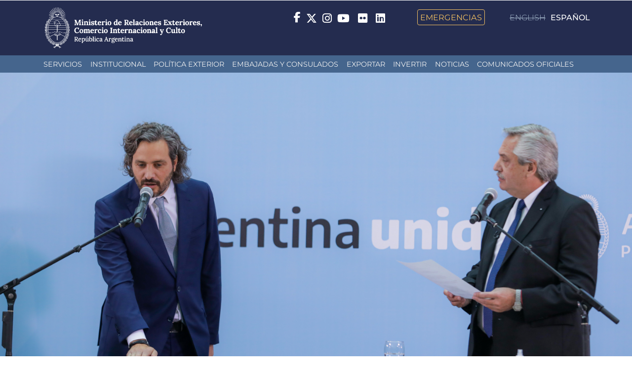

--- FILE ---
content_type: text/html; charset=utf-8
request_url: https://www.cancilleria.gob.ar/es/destacados/cafiero-asumio-como-nuevo-ministro-de-relaciones-exteriores-comercio-internacional-y
body_size: 9283
content:
<!DOCTYPE html>
<html lang="es" dir="ltr" prefix="og: http://ogp.me/ns# article: http://ogp.me/ns/article# book: http://ogp.me/ns/book# profile: http://ogp.me/ns/profile# video: http://ogp.me/ns/video# product: http://ogp.me/ns/product# content: http://purl.org/rss/1.0/modules/content/ dc: http://purl.org/dc/terms/ foaf: http://xmlns.com/foaf/0.1/ rdfs: http://www.w3.org/2000/01/rdf-schema# sioc: http://rdfs.org/sioc/ns# sioct: http://rdfs.org/sioc/types# skos: http://www.w3.org/2004/02/skos/core# xsd: http://www.w3.org/2001/XMLSchema#">
<head>
  <link rel="profile" href="http://www.w3.org/1999/xhtml/vocab" />
  <meta name="viewport" content="width=device-width, initial-scale=1.0 user-scalable=no">
  <meta name="theme-color" content="#000000">
  <meta name="msapplication-navbutton-color" content="#000000">
  <meta name="apple-mobile-web-app-status-bar-style" content="#000000">
  <meta http-equiv="Content-Type" content="text/html; charset=utf-8" />
<link rel="shortcut icon" href="https://www.cancilleria.gob.ar/userfiles/favicon.ico" type="image/vnd.microsoft.icon" />
<meta name="description" content="También lo hicieron Juan Manzur, como jefe de Gabinete de Ministros; Aníbal Fernández (Seguridad); Julián Domínguez (Agricultura, Ganadería y Pesca); Jaime Perczyk (Educación); Daniel Filmus (Ciencia y Tecnología) y Juan Ross, secretario de Comunicación y Prensa." />
<link rel="canonical" href="https://www.cancilleria.gob.ar/es/destacados/cafiero-asumio-como-nuevo-ministro-de-relaciones-exteriores-comercio-internacional-y" />
  <title>Cafiero asumió como nuevo ministro de Relaciones Exteriores, Comercio Internacional y Culto | Ministerio de Relaciones Exteriores, Comercio Internacional y Culto</title>
  <style>
@import url("https://www.cancilleria.gob.ar/modules/system/system.base.css?t8wqy8");
</style>
<style>
@import url("https://www.cancilleria.gob.ar/sites/all/modules/ldap/ldap_user/ldap_user.css?t8wqy8");
@import url("https://www.cancilleria.gob.ar/sites/all/modules/colorbox_node/colorbox_node.css?t8wqy8");
@import url("https://www.cancilleria.gob.ar/sites/all/modules/date/date_api/date.css?t8wqy8");
@import url("https://www.cancilleria.gob.ar/sites/all/modules/date/date_popup/themes/datepicker.1.7.css?t8wqy8");
@import url("https://www.cancilleria.gob.ar/modules/field/theme/field.css?t8wqy8");
@import url("https://www.cancilleria.gob.ar/modules/node/node.css?t8wqy8");
@import url("https://www.cancilleria.gob.ar/sites/all/modules/workflow/workflow_admin_ui/workflow_admin_ui.css?t8wqy8");
@import url("https://www.cancilleria.gob.ar/sites/all/modules/youtube/css/youtube.css?t8wqy8");
@import url("https://www.cancilleria.gob.ar/sites/all/modules/extlink/extlink.css?t8wqy8");
@import url("https://www.cancilleria.gob.ar/sites/all/modules/views/css/views.css?t8wqy8");
@import url("https://www.cancilleria.gob.ar/sites/all/modules/ckeditor/css/ckeditor.css?t8wqy8");
</style>
<style>
@import url("https://www.cancilleria.gob.ar/sites/all/modules/colorbox/styles/stockholmsyndrome/colorbox_style.css?t8wqy8");
@import url("https://www.cancilleria.gob.ar/sites/all/modules/ctools/css/ctools.css?t8wqy8");
@import url("https://www.cancilleria.gob.ar/sites/all/modules/ldap/ldap_servers/ldap_servers.admin.css?t8wqy8");
@import url("https://www.cancilleria.gob.ar/modules/locale/locale.css?t8wqy8");
@import url("https://www.cancilleria.gob.ar/sites/all/libraries/superfish/css/superfish.css?t8wqy8");
@import url("https://www.cancilleria.gob.ar/sites/all/libraries/superfish/css/superfish-smallscreen.css?t8wqy8");
@import url("https://www.cancilleria.gob.ar/sites/all/libraries/superfish/css/superfish-navbar.css?t8wqy8");
@import url("https://www.cancilleria.gob.ar/sites/all/libraries/superfish/style/space.css?t8wqy8");
</style>
<style>
@import url("https://www.cancilleria.gob.ar/sites/all/themes/mrec/css/bootstrap.min.css?t8wqy8");
@import url("https://www.cancilleria.gob.ar/sites/all/themes/mrec/css/overrides.min.css?t8wqy8");
@import url("https://www.cancilleria.gob.ar/sites/all/themes/mrec/../../libraries/fontawesome/css/all.css?t8wqy8");
@import url("https://www.cancilleria.gob.ar/sites/all/themes/mrec/css/icono-arg.css?t8wqy8");
@import url("https://www.cancilleria.gob.ar/sites/all/themes/mrec/css/font-mrec.css?t8wqy8");
@import url("https://www.cancilleria.gob.ar/sites/all/themes/mrec/css/style.css?t8wqy8");
@import url("https://www.cancilleria.gob.ar/sites/all/themes/mrec/css/timeline.css?t8wqy8");
@import url("https://www.cancilleria.gob.ar/sites/all/themes/mrec/css/stylev2.css?t8wqy8");
</style>
  <!-- HTML5 element support for IE6-8 -->
  <!--[if lt IE 9]>
    <script src="https://cdn.jsdelivr.net/html5shiv/3.7.3/html5shiv-printshiv.min.js"></script>
  <![endif]-->
  <script src="https://www.cancilleria.gob.ar/sites/all/modules/jquery_update/replace/jquery/1.10/jquery.min.js?v=1.10.2"></script>
<script src="https://www.cancilleria.gob.ar/misc/jquery-extend-3.4.0.js?v=1.10.2"></script>
<script src="https://www.cancilleria.gob.ar/misc/jquery-html-prefilter-3.5.0-backport.js?v=1.10.2"></script>
<script src="https://www.cancilleria.gob.ar/misc/jquery.once.js?v=1.2"></script>
<script src="https://www.cancilleria.gob.ar/misc/drupal.js?t8wqy8"></script>
<script src="https://www.cancilleria.gob.ar/sites/all/modules/jquery_update/replace/ui/external/jquery.cookie.js?v=67fb34f6a866c40d0570"></script>
<script src="https://www.cancilleria.gob.ar/sites/all/modules/jquery_update/replace/misc/jquery.form.min.js?v=2.69"></script>
<script src="https://www.cancilleria.gob.ar/misc/ajax.js?v=7.102"></script>
<script src="https://www.cancilleria.gob.ar/sites/all/modules/jquery_update/js/jquery_update.js?v=0.0.1"></script>
<script src="https://www.cancilleria.gob.ar/sites/all/modules/extlink/extlink.js?t8wqy8"></script>
<script src="https://www.cancilleria.gob.ar/userfiles/languages/es_CEbsdlXNXWmfl4KUpShE1OWjuhOMC56S2OKHy2FDDDE.js?t8wqy8"></script>
<script src="https://www.cancilleria.gob.ar/sites/all/libraries/colorbox/jquery.colorbox-min.js?t8wqy8"></script>
<script src="https://www.cancilleria.gob.ar/sites/all/modules/colorbox/js/colorbox.js?t8wqy8"></script>
<script src="https://www.cancilleria.gob.ar/sites/all/modules/colorbox/styles/stockholmsyndrome/colorbox_style.js?t8wqy8"></script>
<script src="https://www.cancilleria.gob.ar/sites/all/modules/colorbox/js/colorbox_load.js?t8wqy8"></script>
<script src="https://www.cancilleria.gob.ar/sites/all/modules/views/js/base.js?t8wqy8"></script>
<script src="https://www.cancilleria.gob.ar/sites/all/themes/bootstrap/js/misc/_progress.js?v=7.102"></script>
<script src="/sites/all/modules/mrec/mrec_view_change_on_accordion/color_on_accordion_close.js?t8wqy8"></script>
<script src="https://www.cancilleria.gob.ar/sites/all/modules/views/js/ajax_view.js?t8wqy8"></script>
<script src="https://www.cancilleria.gob.ar/sites/all/modules/views_show_more/views_show_more.js?t8wqy8"></script>
<script src="https://www.cancilleria.gob.ar/sites/all/modules/colorbox_node/colorbox_node.js?t8wqy8"></script>
<script src="https://www.cancilleria.gob.ar/sites/all/libraries/superfish/jquery.hoverIntent.minified.js?t8wqy8"></script>
<script src="https://www.cancilleria.gob.ar/sites/all/libraries/superfish/sfsmallscreen.js?t8wqy8"></script>
<script src="https://www.cancilleria.gob.ar/sites/all/libraries/superfish/supposition.js?t8wqy8"></script>
<script src="https://www.cancilleria.gob.ar/sites/all/libraries/superfish/superfish.js?t8wqy8"></script>
<script src="https://www.cancilleria.gob.ar/sites/all/libraries/superfish/supersubs.js?t8wqy8"></script>
<script src="https://www.cancilleria.gob.ar/sites/all/modules/superfish/superfish.js?t8wqy8"></script>
<script src="https://www.cancilleria.gob.ar/sites/all/themes/mrec/js/bootstrap.min.js?t8wqy8"></script>
<script src="https://www.cancilleria.gob.ar/sites/all/themes/bootstrap/js/modules/views/js/ajax_view.js?t8wqy8"></script>
<script src="https://www.cancilleria.gob.ar/sites/all/themes/bootstrap/js/misc/ajax.js?t8wqy8"></script>
<script>jQuery.extend(Drupal.settings, {"basePath":"\/","pathPrefix":"es\/","setHasJsCookie":0,"ajaxPageState":{"theme":"mrec","theme_token":"mCxQIPpJSNqWLBMvFjacKuaycYknuFYCqm3_GViT4WM","jquery_version":"1.10","js":{"sites\/all\/themes\/bootstrap\/js\/bootstrap.js":1,"sites\/all\/modules\/jquery_update\/replace\/jquery\/1.10\/jquery.min.js":1,"misc\/jquery-extend-3.4.0.js":1,"misc\/jquery-html-prefilter-3.5.0-backport.js":1,"misc\/jquery.once.js":1,"misc\/drupal.js":1,"sites\/all\/modules\/jquery_update\/replace\/ui\/external\/jquery.cookie.js":1,"sites\/all\/modules\/jquery_update\/replace\/misc\/jquery.form.min.js":1,"misc\/ajax.js":1,"sites\/all\/modules\/jquery_update\/js\/jquery_update.js":1,"sites\/all\/modules\/extlink\/extlink.js":1,"public:\/\/languages\/es_CEbsdlXNXWmfl4KUpShE1OWjuhOMC56S2OKHy2FDDDE.js":1,"sites\/all\/libraries\/colorbox\/jquery.colorbox-min.js":1,"sites\/all\/modules\/colorbox\/js\/colorbox.js":1,"sites\/all\/modules\/colorbox\/styles\/stockholmsyndrome\/colorbox_style.js":1,"sites\/all\/modules\/colorbox\/js\/colorbox_load.js":1,"sites\/all\/modules\/views\/js\/base.js":1,"sites\/all\/themes\/bootstrap\/js\/misc\/_progress.js":1,"\/sites\/all\/modules\/mrec\/mrec_view_change_on_accordion\/color_on_accordion_close.js":1,"sites\/all\/modules\/views\/js\/ajax_view.js":1,"sites\/all\/modules\/views_show_more\/views_show_more.js":1,"sites\/all\/modules\/colorbox_node\/colorbox_node.js":1,"sites\/all\/libraries\/superfish\/jquery.hoverIntent.minified.js":1,"sites\/all\/libraries\/superfish\/sfsmallscreen.js":1,"sites\/all\/libraries\/superfish\/supposition.js":1,"sites\/all\/libraries\/superfish\/superfish.js":1,"sites\/all\/libraries\/superfish\/supersubs.js":1,"sites\/all\/modules\/superfish\/superfish.js":1,"sites\/all\/themes\/mrec\/js\/bootstrap.min.js":1,"sites\/all\/themes\/bootstrap\/js\/modules\/views\/js\/ajax_view.js":1,"sites\/all\/themes\/bootstrap\/js\/misc\/ajax.js":1},"css":{"modules\/system\/system.base.css":1,"sites\/all\/modules\/ldap\/ldap_user\/ldap_user.css":1,"sites\/all\/modules\/colorbox_node\/colorbox_node.css":1,"sites\/all\/modules\/date\/date_api\/date.css":1,"sites\/all\/modules\/date\/date_popup\/themes\/datepicker.1.7.css":1,"modules\/field\/theme\/field.css":1,"modules\/node\/node.css":1,"sites\/all\/modules\/workflow\/workflow_admin_ui\/workflow_admin_ui.css":1,"sites\/all\/modules\/youtube\/css\/youtube.css":1,"sites\/all\/modules\/extlink\/extlink.css":1,"sites\/all\/modules\/views\/css\/views.css":1,"sites\/all\/modules\/ckeditor\/css\/ckeditor.css":1,"sites\/all\/modules\/colorbox\/styles\/stockholmsyndrome\/colorbox_style.css":1,"sites\/all\/modules\/ctools\/css\/ctools.css":1,"sites\/all\/modules\/ldap\/ldap_servers\/ldap_servers.admin.css":1,"modules\/locale\/locale.css":1,"sites\/all\/libraries\/superfish\/css\/superfish.css":1,"sites\/all\/libraries\/superfish\/css\/superfish-smallscreen.css":1,"sites\/all\/libraries\/superfish\/css\/superfish-navbar.css":1,"sites\/all\/libraries\/superfish\/style\/space.css":1,"sites\/all\/themes\/mrec\/css\/bootstrap.min.css":1,"sites\/all\/themes\/mrec\/css\/overrides.min.css":1,"sites\/all\/themes\/mrec\/..\/..\/libraries\/fontawesome\/css\/all.css":1,"sites\/all\/themes\/mrec\/css\/icono-arg.css":1,"sites\/all\/themes\/mrec\/css\/font-mrec.css":1,"sites\/all\/themes\/mrec\/css\/style.css":1,"sites\/all\/themes\/mrec\/css\/timeline.css":1,"sites\/all\/themes\/mrec\/css\/stylev2.css":1}},"colorbox":{"opacity":"0.85","current":"{current} de {total} ","previous":"\u00ab Prev","next":"Next \u00bb","close":"Close","maxWidth":"98%","maxHeight":"98%","fixed":true,"mobiledetect":true,"mobiledevicewidth":"480px","file_public_path":"\/userfiles","specificPagesDefaultValue":"admin*\nimagebrowser*\nimg_assist*\nimce*\nnode\/add\/*\nnode\/*\/edit\nprint\/*\nprintpdf\/*\nsystem\/ajax\nsystem\/ajax\/*"},"better_exposed_filters":{"views":{"menu_autoridades":{"displays":{"block":{"filters":[]}}},"foto_principal_actualidad_contextual":{"displays":{"block":{"filters":[]},"block_1":{"filters":[]}}},"ut_dgpro":{"displays":{"block_2":{"filters":[]}}},"micrositios_noticias":{"displays":{"block_7":{"filters":[]},"block_13":{"filters":[]}}},"malvinas_ut":{"displays":{"block_3":{"filters":[]}}},"asistencia_juridica_ut":{"displays":{"block_3":{"filters":[]}}},"dependencias":{"displays":{"block_2":{"filters":[]}}}}},"views":{"ajax_path":"\/es\/views\/ajax","ajaxViews":{"views_dom_id:44826c4404fa351e315f819f05614171":{"view_name":"micrositios_noticias","view_display_id":"block_7","view_args":"107602","view_path":"node\/107602","view_base_path":null,"view_dom_id":"44826c4404fa351e315f819f05614171","pager_element":0},"views_dom_id:9bab0695b0c1989805392c0e0aa6c06b":{"view_name":"micrositios_noticias","view_display_id":"block_13","view_args":"107602","view_path":"node\/107602","view_base_path":null,"view_dom_id":"9bab0695b0c1989805392c0e0aa6c06b","pager_element":0},"views_dom_id:c32baabe9ec41de888d6f569770c884b":{"view_name":"malvinas_ut","view_display_id":"block_3","view_args":"107602","view_path":"node\/107602","view_base_path":null,"view_dom_id":"c32baabe9ec41de888d6f569770c884b","pager_element":0},"views_dom_id:fb85d28d4d42f686df6f6500388c4f11":{"view_name":"asistencia_juridica_ut","view_display_id":"block_3","view_args":"107602","view_path":"node\/107602","view_base_path":null,"view_dom_id":"fb85d28d4d42f686df6f6500388c4f11","pager_element":0}}},"urlIsAjaxTrusted":{"\/es\/views\/ajax":true},"extlink":{"extTarget":"_blank","extClass":0,"extLabel":"(link is external)","extImgClass":0,"extSubdomains":1,"extExclude":"field_ini_link","extInclude":"userfiles","extCssExclude":"","extCssExplicit":"","extAlert":0,"extAlertText":"This link will take you to an external web site.","mailtoClass":0,"mailtoLabel":"(link sends e-mail)"},"superfish":{"1":{"id":"1","sf":{"pathClass":"active-trail","pathLevels":"0","animation":{"opacity":"show"},"speed":"fast","autoArrows":false,"dropShadows":false},"plugins":{"smallscreen":{"mode":"window_width","breakpointUnit":"px","expandText":"Desplegar","collapseText":"Cerrar","title":"Men\u00fa principal"},"supposition":true,"supersubs":true}}},"colorbox_node":{"width":"600px","height":"600px"},"bootstrap":{"anchorsFix":"0","anchorsSmoothScrolling":"0","formHasError":1,"popoverEnabled":0,"popoverOptions":{"animation":1,"html":0,"placement":"right","selector":"","trigger":"click","triggerAutoclose":1,"title":"","content":"","delay":0,"container":"body"},"tooltipEnabled":0,"tooltipOptions":{"animation":1,"html":0,"placement":"auto left","selector":"","trigger":"hover focus","delay":0,"container":"body"}}});</script>
</head>
<body class="navbar-is-fixed-top html not-front not-logged-in no-sidebars page-node page-node- page-node-107602 node-type-noticia-home i18n-es">
<!-- Google Tag Manager (noscript) -->
<noscript><iframe src="https://www.googletagmanager.com/ns.html?id=GTM-PWJ94NF"
height="0" width="0" style="display:none;visibility:hidden"></iframe></noscript>
<script>(function(w,d,s,l,i){w[l]=w[l]||[];w[l].push({'gtm.start':
new Date().getTime(),event:'gtm.js'});var f=d.getElementsByTagName(s)[0],
j=d.createElement(s),dl=l!='dataLayer'?'&l='+l:'';j.async=true;j.src=
'https://www.googletagmanager.com/gtm.js?id='+i+dl;f.parentNode.insertBefore(j,f);
})(window,document,'script','dataLayer','GTM-PWJ94NF');</script>
<!-- End Google Tag Manager -->
  <div id="skip-link">
    <a href="#main-content" class="element-invisible element-focusable">Pasar al contenido principal</a>
  </div>
    <header id="navbar" class="navbar navbar-fixed-top navbar-default">
  <div class="container">
    <div class="navbar-header">
      
      
                <div class="region region-pre-navigation">
    <section id="block-block-3" class="block block-block clearfix">

      
  <a style="display:none" class="logo-ministerio-top-header" href="/" target="_top"><img alt="Ministerio de Relaciones Exteriores y Culto. República Argentina. Dirige a la página de inicio." class="img-responsive" src="https://www.cancilleria.gob.ar/userfiles/recursos/logos/logo-mrecic-escudo-color-blanco.svg" /></a>
<a class="logo-ministerio-top-header" href="/" target="_top"><img alt="Ministerio de Relaciones Exteriores y Culto. República Argentina. Dirige a la página de inicio." class="img-responsive" src="https://www.cancilleria.gob.ar/userfiles/recursos/logos/firma-mrecic-negativo-2024.png" /></a>






</section>
<section id="block-block-16" class="block block-block clearfix">

      
  <div class="redes-sociales-header">&nbsp;&nbsp; &nbsp;<span class="emergencias"> &nbsp;&nbsp; &nbsp;&nbsp;&nbsp; &nbsp;<a href="/emergencia-consular">Emergencias</a> &nbsp;&nbsp; &nbsp;</span></div>
</section>
  </div>
      
              <!--         <button type="button" class="navbar-toggle" data-toggle="collapse" data-target="#navbar-collapse">
          <span class="sr-only">Toggle navigation</span>
          <span class="icon-bar"></span>
          <span class="icon-bar"></span>
          <span class="icon-bar"></span>
        </button>
       -->
          <div class="region region-navigation">
    <section id="block-locale-language-content" class="block block-locale clearfix">

      
  <ul class="language-switcher-locale-url"><li class="en first"><span class="language-link locale-untranslated" xml:lang="en">English</span></li>
<li class="es last active"><a href="/es/destacados/cafiero-asumio-como-nuevo-ministro-de-relaciones-exteriores-comercio-internacional-y" class="language-link active" xml:lang="es">Español</a></li>
</ul>
</section>
<section id="block-block-4" class="block block-block clearfix">

      
  <style>
.redes-sociales-header span{
    margin-left: 6px;
    vertical-align: middle;
}
.redes-sociales-header a{
    color: white;
}
.redes-sociales-header .fa-brands {
    font-size: 22px;
}
</style>

<div class="redes-sociales-header">
<span class="facebook">
		<a href="https://www.facebook.com/CancilleriaARG/" target="_blank" rel="nofollow" class="ext">
			<i class="fa-brands fa-facebook-f"></i>
<span class="sr-only">Facebook</span>
		</a>
	</span>
	<span class="twitter">
		<a href="https://x.com/Cancilleria_Ar " target="_blank" rel="nofollow" class="ext">
			<i class="fa-brands fa-x-twitter fa-lg"></i>
<span class="sr-only">Twitter</span>
		</a>
	</span>
	<span class="instagram">
		<a href="https://www.instagram.com/cancilleriaarg/" target="_blank" rel="nofollow" class="ext">
			<i class="fa-brands fa-instagram fa-lg"></i>
<span class="sr-only">Instagram</span>
		</a>
	</span>
	<span class="youtube">
		<a href="http://www.youtube.com/user/MRECICARG" target="_blank" rel="nofollow" class="ext">
			<i class="fa-brands fa-youtube fa-lg"></i>
<span class="sr-only">YouTube</span>
		</a>
	</span>
	<span class="flickr" style="padding-bottom: 2px; display: inline-block;">
		<a href="https://www.flickr.com/photos/mrecic-argentina" target="_blank" rel="nofollow" class="ext">
			<span class="fa-brands fa-flickr"></span>
<span class="sr-only">Flickr</span>
		</a>
	</span>
       <span class="linkedin" style="padding-bottom: 2px; display: inline-block;">
		<a href="https://www.linkedin.com/company/ministerio-de-relaciones-exteriores/?originalSubdomain=ar" target="_blank" rel="nofollow" class="ext">
			<span class="fa-brands fa-linkedin"></span>
			<span class="sr-only">LinkedIn</span>
		</a>
	</span>
	<span style="display: none;" class="search">
		<a href="/busqueda" rel="nofollow">
			<span class="fa fa-search"></span>
<span class="sr-only">Buscar - Search</span>
		</a>
	</span>
	<span class="emergencias">
		<a href="/emergencia-consular">Emergencias</a>
	</span>
</div>
</section>
<section id="block-block-153" class="block block-block clearfix">

      
  <script>
window.addEventListener("DOMContentLoaded", domReady);

function moverBloqueIdiomas() {
  let bloqueIdiomaDesktop = document.getElementById("block-locale-language-content");
  let bloqueDestinoMobile = document.querySelector("#navbar .full-width-main-nav .container");
  let bloqueDestinoDesktop = document.querySelector("#navbar .region-navigation");
  if(window.innerWidth <= 768){
    bloqueDestinoMobile.insertBefore(bloqueIdiomaDesktop, bloqueDestinoMobile.getElementsByTagName("nav")[0]);
  } else {
    bloqueDestinoDesktop.insertBefore(bloqueIdiomaDesktop, bloqueDestinoDesktop.querySelector("#block-block-4"));
  }
}

function domReady(){
  window.addEventListener('resize', moverBloqueIdiomas, true);
  moverBloqueIdiomas();
}
</script>
</section>
  </div>
    </div>

          <div class="navbar-collapse collapse" id="navbar-collapse">
        <nav>
                              <!--                                  -->
        </nav>
      </div>
      </div>

  <div class="full-width-main-nav">
    <div class="container">
      
      <nav aria-label="usted está por acceder a la región navegación principal">
          <div class="region region-header">
    <section id="block-superfish-1" class="block block-superfish clearfix">

      
  <ul  id="superfish-1" class="menu sf-menu sf-main-menu sf-navbar sf-style-space sf-total-items-8 sf-parent-items-3 sf-single-items-5"><li id="menu-870-1" class="first odd sf-item-1 sf-depth-1 sf-no-children"><a href="/es/servicios" title="" class="sf-depth-1">Servicios</a></li><li id="menu-512-1" class="middle even sf-item-2 sf-depth-1 sf-total-children-5 sf-parent-children-3 sf-single-children-2 menuparent"><span title="" class="sf-depth-1 menuparent nolink">Institucional</span><ul><li id="menu-521-1" class="first odd sf-item-1 sf-depth-2 sf-total-children-5 sf-parent-children-5 sf-single-children-0 menuparent"><span title="" class="sf-depth-2 menuparent nolink">Áreas</span><ul class="sf-megamenu"><li class="sf-megamenu-wrapper first odd sf-item-1 sf-depth-2 sf-total-children-5 sf-parent-children-5 sf-single-children-0 menuparent"><ol><li id="menu-485-1" class="first odd sf-item-1 sf-depth-3 sf-total-children-2 sf-parent-children-0 sf-single-children-2 sf-megamenu-column menuparent"><div class="sf-megamenu-column"><a href="/es/ministerio-de-relaciones-exteriores-comercio-internacional-y-culto" class="sf-depth-3 menuparent">Ministerio de Relaciones Exteriores, Comercio Internacional y Culto</a><ol><li id="menu-3047-1" class="first odd sf-item-1 sf-depth-4 sf-no-children"><a href="/es/ministerio-de-relaciones-exteriores-comercio-internacional-y-culto/unidad-gabinete-de-asesores" class="sf-depth-4">Unidad Gabinete de Asesores</a></li><li id="menu-489-1" class="last even sf-item-2 sf-depth-4 sf-no-children"><a href="/es/ministerio-de-relaciones-exteriores-comercio-internacional-y-culto/subsecretaria-de-coordinacion-y" class="sf-depth-4">Subsecretaría de Coordinación y Administración Exterior</a></li></ol></div></li><li id="menu-479-1" class="middle even sf-item-2 sf-depth-3 sf-total-children-1 sf-parent-children-0 sf-single-children-1 sf-megamenu-column menuparent"><div class="sf-megamenu-column"><a href="/es/ministerio-de-relaciones-exteriores-comercio-internacional-y-culto/secretaria-de-relaciones" class="sf-depth-3 menuparent">Secretaría de Relaciones Exteriores</a><ol><li id="menu-490-1" class="firstandlast odd sf-item-1 sf-depth-4 sf-no-children"><a href="/es/ministerio-de-relaciones-exteriores-comercio-internacional-y-culto/secretaria-de-relaciones-exteriores/subsecretaria-de-politica-exterior" class="sf-depth-4">Subsecretaría de Política Exterior</a></li></ol></div></li><li id="menu-484-1" class="middle odd sf-item-3 sf-depth-3 sf-total-children-1 sf-parent-children-0 sf-single-children-1 sf-megamenu-column menuparent"><div class="sf-megamenu-column"><a href="/es/ministerio-de-relaciones-exteriores-comercio-internacional-y-culto/secretaria-de-malvinas-antartida-politica-oceanica-y-atlantico-sur" class="sf-depth-3 menuparent">Secretaría de Malvinas, Antártida, Política Oceánica y Atlántico Sur</a><ol><li id="menu-3049-1" class="firstandlast odd sf-item-1 sf-depth-4 sf-no-children"><a href="/es/ministerio-de-relaciones-exteriores-comercio-internacional-y-culto/secretaria-de-malvinas-antartida-politica-oceanica-y-atlantico-sur" title="" class="sf-depth-4">Secretaría de Malvinas, Antártida y Atlántico Sur</a></li></ol></div></li><li id="menu-491-1" class="middle even sf-item-4 sf-depth-3 sf-total-children-2 sf-parent-children-0 sf-single-children-2 sf-megamenu-column menuparent"><div class="sf-megamenu-column"><a href="/es/ministerio-de-relaciones-exteriores-comercio-internacional-y-culto/secretaria-de-relaciones-economicas-internacionales" class="sf-depth-3 menuparent">Secretaría de Relaciones Económicas Internacionales</a><ol><li id="menu-486-1" class="first odd sf-item-1 sf-depth-4 sf-no-children"><a href="/es/ministerio-de-relaciones-exteriores-comercio-internacional-y-culto/secretaria-de-relaciones-economicas-internacionales/subsecretaria-negociaciones-economicas-int" class="sf-depth-4">Subsecretaría de Negociaciones Económicas Internacionales e Integración</a></li><li id="menu-481-1" class="last even sf-item-2 sf-depth-4 sf-no-children"><a href="/es/ministerio-de-relaciones-exteriores-comercio-internacional-y-culto/secretaria-de-relaciones-economicas-internacionales/subsecretaria-de-promocion-de-las-exportaciones" class="sf-depth-4">Subsecretaría de Promoción de las Exportaciones, las Inversiones, la Educación, la Ciencia y la Cultura</a></li></ol></div></li><li id="menu-488-1" class="last odd sf-item-5 sf-depth-3 sf-total-children-2 sf-parent-children-0 sf-single-children-2 sf-megamenu-column menuparent"><div class="sf-megamenu-column"><a href="/es/ministerio-de-relaciones-exteriores-comercio-internacional-y-culto/secretaria-de-culto-y" class="sf-depth-3 menuparent">Secretaría de Culto y Civilización</a><ol><li id="menu-480-1" class="first odd sf-item-1 sf-depth-4 sf-no-children"><a href="/es/ministerio-de-relaciones-exteriores-y-culto/secretaria-de-culto/subsecretaria-de-culto" class="sf-depth-4">Subsecretaría de Culto</a></li><li id="menu-3048-1" class="last even sf-item-2 sf-depth-4 sf-no-children"><a href="/es/ministerio-de-relaciones-exteriores-comercio-internacional-y-culto/secretaria-de-culto-y" title="" class="sf-depth-4">Secretaría de Culto</a></li></ol></div></li></ol></li></ul></li><li id="menu-673-1" class="middle even sf-item-2 sf-depth-2 sf-total-children-1 sf-parent-children-0 sf-single-children-1 menuparent"><span title="" class="sf-depth-2 menuparent nolink">Autoridades</span><ul class="sf-megamenu"><li class="sf-megamenu-wrapper middle even sf-item-2 sf-depth-2 sf-total-children-1 sf-parent-children-0 sf-single-children-1 menuparent"><ol><li id="menu-679-1" class="firstandlast odd sf-item-1 sf-depth-3 sf-no-children"><div class="menu-views"><div class="view view-menu-autoridades view-id-menu_autoridades view-display-id-block view-dom-id-40e63a878700225bddd0a8e69b5e43b4">
        
  
  
      <div class="view-content">
        <div class="views-row views-row-1 views-row-odd views-row-first">
      
  <div class="views-field views-field-nothing">        <span class="field-content"><a href="https://www.cancilleria.gob.ar/es/ministerio-de-relaciones-exteriores-comercio-internacional-y-culto"><span>Ministro de Relaciones Exteriores, Comercio Internacional y Culto</span><br><span><div class="autoridad-adicional-campo"><span></span><br></div>Pablo Quirno Magrane</span></a></span>  </div>  </div>
  <div class="views-row views-row-2 views-row-even">
      
  <div class="views-field views-field-nothing">        <span class="field-content"><a href="https://www.cancilleria.gob.ar/es/ministerio-de-relaciones-exteriores-comercio-internacional-y-culto/secretaria-de-relaciones"><span>Secretario de Relaciones Exteriores</span><br><span><div class="autoridad-adicional-campo"><span></span><br></div></span></a></span>  </div>  </div>
  <div class="views-row views-row-3 views-row-odd">
      
  <div class="views-field views-field-nothing">        <span class="field-content"><a href="https://www.cancilleria.gob.ar/es/ministerio-de-relaciones-exteriores-comercio-internacional-y-culto/subsecretaria-de-coordinacion-y"><span>Subsecretaria de Coordinación y Administración Exterior</span><br><span><div class="autoridad-adicional-campo"><span></span><br></div>María Cristina Dellepiane</span></a></span>  </div>  </div>
  <div class="views-row views-row-4 views-row-even">
      
  <div class="views-field views-field-nothing">        <span class="field-content"><a href="https://www.cancilleria.gob.ar/es/ministerio-de-relaciones-exteriores-comercio-internacional-y-culto/secretaria-de-malvinas-antartida-politica-oceanica-y-atlantico-sur"><span>Secretaria de Malvinas, Antártida y Atlántico Sur</span><br><span><div class="autoridad-adicional-campo"><span></span><br></div>Paola Iris Di Chiaro</span></a></span>  </div>  </div>
  <div class="views-row views-row-5 views-row-odd">
      
  <div class="views-field views-field-nothing">        <span class="field-content"><a href="https://www.cancilleria.gob.ar/es/ministerio-de-relaciones-exteriores-comercio-internacional-y-culto/secretaria-de-relaciones-economicas-internacionales"><span>Secretario de Relaciones Económicas Internacionales</span><br><span><div class="autoridad-adicional-campo"><span></span><br></div>Fernando Brun</span></a></span>  </div>  </div>
  <div class="views-row views-row-6 views-row-even">
      
  <div class="views-field views-field-nothing">        <span class="field-content"><a href="https://www.cancilleria.gob.ar/es/ministerio-de-relaciones-exteriores-comercio-internacional-y-culto/secretaria-de-culto-y"><span>Secretario de Culto y Civilización</span><br><span><div class="autoridad-adicional-campo"><span></span><br></div></span></a></span>  </div>  </div>
  <div class="views-row views-row-7 views-row-odd views-row-last">
      
  <div class="views-field views-field-nothing">        <span class="field-content"><a href="https://www.cancilleria.gob.ar/es/ministerio-de-relaciones-exteriores-comercio-internacional-y-culto/unidad-gabinete-de-asesores"><span>Unidad Gabinete de Asesores</span><br><span><div class="autoridad-adicional-campo"><span></span><br></div></span></a></span>  </div>  </div>
    </div>
  
  
  
  
      <div class="view-footer">
      <style>
.autoridad-adicional-campo:has(span:empty) {
    display: none;
}
</style>
<script>
let elementos = document.querySelectorAll(".autoridad-adicional-campo");
let itemsInternos;
elementos.forEach((item) =>{
     spansInternos = item.querySelectorAll("span");
     spansInternos.forEach((spanInterno)=>{
        if(spanInterno.innerHTML == ""){
            item.style.display="none";
        }
    }); 
});
</script>    </div>
  
  
</div></div></li></ol></li></ul></li><li id="menu-532-1" class="middle odd sf-item-3 sf-depth-2 sf-total-children-3 sf-parent-children-0 sf-single-children-3 menuparent"><span title="" class="sf-depth-2 menuparent nolink">Patrimonio</span><ul class="sf-megamenu"><li class="sf-megamenu-wrapper middle odd sf-item-3 sf-depth-2 sf-total-children-3 sf-parent-children-0 sf-single-children-3 menuparent"><ol><li id="menu-1141-1" class="first odd sf-item-1 sf-depth-3 sf-no-children"><a href="/es/institucional/patrimonio/archivo-historico-de-cancilleria" class="sf-depth-3">Archivo Histórico de Cancillería</a></li><li id="menu-1692-1" class="middle even sf-item-2 sf-depth-3 sf-no-children"><a href="/es/institucional/patrimonio/museo-de-la-diplomacia-argentina" class="sf-depth-3">Museo de la Diplomacia Argentina</a></li><li id="menu-5374-1" class="last odd sf-item-3 sf-depth-3 sf-no-children"><a href="/es/institucional/patrimonio/palacio-san-martin" class="sf-depth-3">Palacio San Martín</a></li></ol></li></ul></li><li id="menu-1278-1" class="middle even sf-item-4 sf-depth-2 sf-no-children"><a href="/es/institucional/compras-y-contrataciones" class="sf-depth-2">Compras y Contrataciones</a></li><li id="menu-2106-1" class="last odd sf-item-5 sf-depth-2 sf-no-children"><a href="/es/instituto-del-servicio-exterior-de-la-nacion" class="sf-depth-2">ISEN</a></li></ul></li><li id="menu-547-1" class="middle odd sf-item-3 sf-depth-1 sf-total-children-11 sf-parent-children-0 sf-single-children-11 menuparent"><a href="/es/politica-exterior" title="" class="sf-depth-1 menuparent">Política Exterior</a><ul><li id="menu-1214-1" class="first odd sf-item-1 sf-depth-2 sf-no-children"><a href="/es/politica-exterior/acuerdos-preferenciales-y-de-libre-comercio" class="sf-depth-2">Acuerdos Preferenciales y de Libre Comercio</a></li><li id="menu-550-1" class="middle even sf-item-2 sf-depth-2 sf-no-children"><a href="/es/politica-exterior/derechos-humanos" class="sf-depth-2">Derechos Humanos</a></li><li id="menu-1879-1" class="middle odd sf-item-3 sf-depth-2 sf-no-children"><a href="/es/politica-exterior/cuestion-malvinas" class="sf-depth-2">Cuestión Malvinas</a></li><li id="menu-1558-1" class="middle even sf-item-4 sf-depth-2 sf-no-children"><a href="/es/politica-exterior/antartida-argentina" class="sf-depth-2">Antártida</a></li><li id="menu-1218-1" class="middle odd sf-item-5 sf-depth-2 sf-no-children"><a href="/es/politica-exterior/seguridad-internacional" class="sf-depth-2">Seguridad Internacional</a></li><li id="menu-1559-1" class="middle even sf-item-6 sf-depth-2 sf-no-children"><a href="/es/politica-exterior/cascos-blancos" class="sf-depth-2">Cascos Blancos</a></li><li id="menu-1566-1" class="middle odd sf-item-7 sf-depth-2 sf-no-children"><a href="/es/politica-exterior/ambiente" class="sf-depth-2">Ambiente</a></li><li id="menu-6299-1" class="middle even sf-item-8 sf-depth-2 sf-no-children"><a href="/es/culturales" class="sf-depth-2">Asuntos Culturales</a></li><li id="menu-6193-1" class="middle odd sf-item-9 sf-depth-2 sf-no-children"><a href="/es/comites-de-integracion-fronteriza" class="sf-depth-2">Temas de Fronteras</a></li><li id="menu-6676-1" class="middle even sf-item-10 sf-depth-2 sf-no-children"><a href="/es/iniciativas/cooperacion-argentina" class="sf-depth-2">Cooperación Argentina</a></li><li id="menu-6678-1" class="last odd sf-item-11 sf-depth-2 sf-no-children"><a href="/es/politica-exterior/politica-oceanica-y-atlantico-sur" class="sf-depth-2">Política Oceánica y Atlántico Sur</a></li></ul></li><li id="menu-1032-1" class="middle even sf-item-4 sf-depth-1 sf-no-children"><a href="/es/representaciones" title="" class="sf-depth-1">Embajadas y Consulados</a></li><li id="menu-6689-1" class="middle odd sf-item-5 sf-depth-1 sf-no-children"><a href="/es/argentinatradenet" class="sf-depth-1">Exportar</a></li><li id="menu-6585-1" class="middle even sf-item-6 sf-depth-1 sf-no-children"><a href="https://investargentina.org.ar/" title="" class="sf-depth-1">INVERTIR</a></li><li id="menu-860-1" class="middle odd sf-item-7 sf-depth-1"><a href="/es/actualidad" class="sf-depth-1">Noticias</a></li><li id="menu-6922-1" class="last even sf-item-8 sf-depth-1 sf-no-children"><a href="/es/comunicados-oficiales" class="sf-depth-1">Comunicados oficiales</a></li></ul>
</section>
  </div>
      </nav>
    </div>
  </div>
</header>

<div id="main-content" class="main-container" role="main" aria-label="usted está por acceder a la región contenido principal">
  
      <div class="highlighted jumbotron">  <div class="region region-highlighted">
    <section id="block-views-69789a0b1239c5c28377b6ff0ea03dc2" class="block block-views clearfix">

      
  <div class="view view-foto-principal-actualidad-contextual view-id-foto_principal_actualidad_contextual view-display-id-block view-dom-id-7064716d361edad1910ac7aa988a4ad4">
        
  
  
      <div class="view-content">
        <div class="views-row views-row-1 views-row-odd views-row-first views-row-last">
      
  <div class="views-field views-field-field-imagen-home">        <div class="field-content"><section class="img-dest-act" style="background-image:url(https://www.cancilleria.gob.ar/userfiles/noticia-home/20-09_santiago_cafiero.jpg);">
<img style="display:none;" src="https://www.cancilleria.gob.ar/userfiles/noticia-home/20-09_santiago_cafiero.jpg" />
</section>
</div>  </div>  
  <div class="views-field views-field-field-imagen">        <div class="field-content"></div>  </div>  
  <div class="views-field views-field-field-imagen-header-basic-page">          </div>  </div>
    </div>
  
  
  
  
  
  
</div>
</section>
  </div>
</div>
  
  <div class="container">
            <div class="region region-breadcrumb">
    <section id="block-easy-breadcrumb-easy-breadcrumb" class="block block-easy-breadcrumb clearfix">

      
    <div itemscope class="easy-breadcrumb" itemtype="https://schema.org/BreadcrumbList">
          <span itemprop="title"><a href="/es" class="easy-breadcrumb_segment easy-breadcrumb_segment-front">Inicio</a></span>               <span class="easy-breadcrumb_segment-separator">/</span>
                <span class="easy-breadcrumb_segment easy-breadcrumb_segment-1" itemprop="title">Destacados</span>            </div>

</section>
  </div>
      </div>

  
  <div class="row-main-content">

    
        <div class="container">
      <div class="row">
        
        <section class="col-sm-12">

          
          
                      <h1 class="page-header">
              <span>
                               </span>Cafiero asumió como nuevo ministro de Relaciones Exteriores, Comercio Internacional y Culto</h1>
          
          
          
                                
          
          
          <div>
              <div class="region region-content">
    <section id="block-system-main" class="block block-system clearfix">

      
  <article id="node-107602" class="node node-noticia-home clearfix" about="/es/destacados/cafiero-asumio-como-nuevo-ministro-de-relaciones-exteriores-comercio-internacional-y" typeof="sioc:Item foaf:Document">
    <header>
            <span property="dc:title" content="Cafiero asumió como nuevo ministro de Relaciones Exteriores, Comercio Internacional y Culto" class="rdf-meta element-hidden"></span>      </header>
    <div class="field field-name-field-bajada field-type-text field-label-hidden"><div class="field-items"><div class="field-item even">Santiago Cafiero prestó hoy juramento ante el presidente Alberto Fernández, como canciller de la República Argentina, en un acto llevado a cabo en el Museo Bicentenario de la Casa Rosada.</div></div></div><div class="field field-name-body field-type-text-with-summary field-label-hidden"><div class="field-items"><div class="field-item even" property="content:encoded"><p>También lo hicieron Juan Manzur, como jefe de Gabinete de Ministros; Aníbal Fernández (Seguridad); Julián Domínguez (Agricultura, Ganadería y Pesca); Jaime Perczyk (Educación); Daniel Filmus (Ciencia y Tecnología) y Juan Ross, secretario de Comunicación y Prensa.</p>
</div></div></div>    </article>

</section>
  </div>
          </div>
      </div>
      </section>

    </div><!-- div class="container" -->

    
    
    
    
  </div><!-- row row-main-content -->

</div><!-- main-container -->
  <footer class="footer" aria-label="usted está por acceder a la región pie de página">     <!--">-->
    <div class="full-width-footer">
      <div class="container">
          <div class="region region-footer">
    <section id="block-block-141" class="block block-block clearfix">

      
  <div class="menu-footer-3-col-v2">
  <div>
    <h2>Servicios</h2>
    <ul>
      <li><a href="/legalizaciones-y-apostillas">Legalizaciones y apostillas</a></li>
      <li><a href="/servicios/servicios/servicios-para-argentinos-en-el-exterior">Servicios para argentinos en el
          exterior</a></li>
      <li><a href="/servicios/servicios/viajar-al-exterior">Viajar al exterior</a></li>
      <li><a href="/servicios/servicios/servicios-para-extranjeros">Servicios para extranjeros</a></li>
      <li><a href="/servicios/servicios/programas-de-vacaciones-y-trabajo">Programa de vacaciones y trabajo</a></li>
      <li><a href="/servicios/servicios/culto">Culto</a></li>
      <li><a href="/servicios/servicios/cuerpo-diplomatico">Cuerpo diplomático</a></li>
      <li><a href="/asistencia-juridica-internacional">Asistencia jurídica internacional</a></li>
      <li><a href="https://tratados.cancilleria.gob.ar/" target="_blank">Biblioteca Digital de Tratados</a></li>
    </ul>
  </div>
  <div>
    <h2>Directorios</h2>
    <ul>
      <li><a href="/emergencia-consular">Emergencias consulares de argentinos en el exterior</a></li>
      <li><a href="/representaciones">Embajadas y Consulados Argentinos</a></li>
      <li><a href="/representaciones-extranjeras">Representaciones Extranjeras</a></li>
      <li><a
          href="/argentinatradenet/promocion-comercial/oferta-exportable/camaras-empresariales-y-organismos-argentinos">Cámaras
          empresariales y organismos argentinos</a></li>
      <li><a href="/argentinatradenet">Exportadores argentinos</a></li>
      <li><a href="/argentinatradenet/directorio-de-contactos/directorio-de-importadores">Importadores en el mundo</a>
      </li>
      <li><a href="/argentinatradenet/promocion-comercial/misiones-comerciales">Misiones comerciales</a></li>
      <li><a href="/argentinatradenet/oportunidades-de-negocios/oportunidades-comerciales">Oportunidades comerciales</a>
      </li>
      <li><a href="/argentinatradenet/oportunidades-de-negocios/licitaciones-internacionales">Licitaciones
          internacionales</a></li>
    </ul>
  </div>
  <div>
    <h2>Institucional</h2>
    <ul>
      <li><a href="/ministerio-de-relaciones-exteriores-comercio-internacional-y-culto">La Cancillería</a></li>
      <li><a href="/areas">Áreas</a></li>
      <li><a href="/instituto-del-servicio-exterior-de-la-nacion">ISEN</a></li>
      <li><a href="/institucional/patrimonio/archivo-historico-de-cancilleria">Archivo Histórico</a></li>
      <li><a href="/institucional/patrimonio/museo-de-la-diplomacia-argentina">Museo de la Diplomacia</a></li>
      <li><a href="https://www.argentina.gob.ar/relacionesexterioresyculto/transparencia" target="_blank">Transparencia
          activa</a></li>
      <li><a href="https://www.argentina.gob.ar/anticorrupcion/obsequiosyviajes" target="_blank">Registro de Obsequios y
          viajes</a></li>
    </ul>
  </div>
</div>
</section>
<section id="block-block-17" class="block block-block clearfix">

      
  <div class="hcontact">Contacto: Marco Diego Estevanes - hkq@cancilleria.gob.ar</div>
</section>
  </div>
      </div>
    </div>

    <div class="container full-width-post-footer">
                <div class="region region-post-footer">
    <section id="block-block-142" class="block block-block clearfix">

      
  <div class="bloque-post-footer-v2">
    <a href="/" target="_top"><img src="https://www.cancilleria.gob.ar/userfiles/recursos/logos/firma-mrecic-negativo-2024.png" alt="Dirige al sitio web oficial argentina.gob.ar. Abre en una nueva pestaña." /></a>
</div>
</section>
<section id="block-block-195" class="block block-block clearfix">

      
  <style>


/* borrar, ya incorporado al CSS */
.page-node-46608 h1.page-header {
    display: none;
}

</style>
</section>
  </div>
          </div>

  </footer>
  <script src="https://www.cancilleria.gob.ar/sites/all/themes/bootstrap/js/bootstrap.js?t8wqy8"></script>
  
  <a href="#skip-link" class="element-invisible element-focusable">Volver a Inicio</a>
</body>
</html>


--- FILE ---
content_type: text/css
request_url: https://www.cancilleria.gob.ar/sites/all/themes/mrec/css/icono-arg.css?t8wqy8
body_size: 245648
content:
@charset "UTF-8";
/*!
 * icono-arg v0.2 (https://github.com/argob/iconos)
 * Copyright 2016
 * Subsecretaría de Gobierno Abierto y País Digital
 * Presidencia de la Nación Argentina
 * Licenciado bajo MIT (https://github.com/argob/iconos/LICENSE)
 */

@font-face {
  font-family: "icono-arg";
  src: url("../fonts/icono-arg_24e8a804ac13ace29245ccfad9ee186e.eot?") format("embedded-opentype");
  font-weight: normal;
  font-style: normal;
}

@font-face {
  font-family: "icono-arg";
  src: url("[data-uri]") format("woff"),
       url("../fonts/icono-arg_24e8a804ac13ace29245ccfad9ee186e.woff2") format("woff2"),
       url("../fonts/icono-arg_24e8a804ac13ace29245ccfad9ee186e.ttf") format("truetype"),
       url("../fonts/icono-arg_24e8a804ac13ace29245ccfad9ee186e.svg#icono-arg") format("svg");
  font-weight: normal;
  font-style: normal;
}

@media screen and (-webkit-min-device-pixel-ratio:0) {
  @font-face {
    font-family: "icono-arg";
    src: url("../fonts/icono-arg_24e8a804ac13ace29245ccfad9ee186e.svg#icono-arg") format("svg");
  }
}

[class*="icono-arg"] {
	line-height: 1;
}
[class*="icono-arg"]:before {
	font-size: 1.5em;
}

.icono-lg {
    font-size: 1.33333333em;
    line-height: .75em;
    vertical-align: -15%
}

.icono-2x {
    font-size: 2em
}

.icono-3x {
    font-size: 3em
}

.icono-4x {
    font-size: 4em
}

.icono-5x {
    font-size: 5em
}

.icono-fw {
    width: 1.28571429em;
    text-align: center
}

.icono-ul {
    padding-left: 0;
    margin-left: 2.14285714em;
    list-style-type: none
}

.icono-ul > li {
    position: relative
}

.icono-li {
    position: absolute;
    left: -2.14285714em;
    width: 2.14285714em;
    top: .14285714em;
    text-align: center
}

.fa-spin {
    -webkit-animation: fa-spin 2s infinite linear;
    animation: fa-spin 2s infinite linear
}

.fa-pulse {
    -webkit-animation: fa-spin 1s infinite steps(8);
    animation: fa-spin 1s infinite steps(8)
}

@-webkit-keyframes fa-spin {
    0% {
        -webkit-transform: rotate(0deg);
        transform: rotate(0deg)
    }

    100% {
        -webkit-transform: rotate(359deg);
        transform: rotate(359deg)
    }
}

@keyframes fa-spin {
    0% {
        -webkit-transform: rotate(0deg);
        transform: rotate(0deg)
    }

    100% {
        -webkit-transform: rotate(359deg);
        transform: rotate(359deg)
    }
}

.fa-rotate-90 {
    -ms-filter: "progid:DXImageTransform.Microsoft.BasicImage(rotation=1)";
    -webkit-transform: rotate(90deg);
    -ms-transform: rotate(90deg);
    transform: rotate(90deg)
}

.fa-rotate-180 {
    -ms-filter: "progid:DXImageTransform.Microsoft.BasicImage(rotation=2)";
    -webkit-transform: rotate(180deg);
    -ms-transform: rotate(180deg);
    transform: rotate(180deg)
}

.fa-rotate-270 {
    -ms-filter: "progid:DXImageTransform.Microsoft.BasicImage(rotation=3)";
    -webkit-transform: rotate(270deg);
    -ms-transform: rotate(270deg);
    transform: rotate(270deg)
}

.fa-flip-horizontal {
    -ms-filter: "progid:DXImageTransform.Microsoft.BasicImage(rotation=0, mirror=1)";
    -webkit-transform: scale(-1, 1);
    -ms-transform: scale(-1, 1);
    transform: scale(-1, 1)
}

.fa-flip-vertical {
    -ms-filter: "progid:DXImageTransform.Microsoft.BasicImage(rotation=2, mirror=1)";
    -webkit-transform: scale(1, -1);
    -ms-transform: scale(1, -1);
    transform: scale(1, -1)
}

:root .fa-rotate-90,:root .fa-rotate-180,:root .fa-rotate-270,:root .fa-flip-horizontal,:root .fa-flip-vertical {
    filter: none
}


[data-icon]:before { content: attr(data-icon); }

[data-icon]:before,
.icono-arg-aaip:before,
.icono-arg-abeja:before,
.icono-arg-abrigo:before,
.icono-arg-acceso-a-especialistas:before,
.icono-arg-achatar-curva:before,
.icono-arg-acrobat:before,
.icono-arg-adultos-mayores:before,
.icono-arg-adultos-mayores-2:before,
.icono-arg-aeropuerto:before,
.icono-arg-agricultura:before,
.icono-arg-agua:before,
.icono-arg-agua-contaminada:before,
.icono-arg-ahorro:before,
.icono-arg-aire:before,
.icono-arg-aire-acondicionado:before,
.icono-arg-alarma:before,
.icono-arg-alarma-negativo:before,
.icono-arg-alimentacion-saludable:before,
.icono-arg-alimentos-irradiados:before,
.icono-arg-alimentos-irradiados-lineal:before,
.icono-arg-alimentos-y-establecimientos-ok:before,
.icono-arg-ambiente:before,
.icono-arg-ambiente-cert:before,
.icono-arg-ambiente-medicion-lineal:before,
.icono-arg-ambiente-medicion-negativo:before,
.icono-arg-animales-exp-imp:before,
.icono-arg-anlis-cendie:before,
.icono-arg-anlis-cnccb:before,
.icono-arg-anlis-cngm:before,
.icono-arg-anlis-cnin:before,
.icono-arg-anlis-cnrl:before,
.icono-arg-anlis-ine:before,
.icono-arg-anlis-inei:before,
.icono-arg-anlis-iner:before,
.icono-arg-anlis-inevh:before,
.icono-arg-anlis-inmet:before,
.icono-arg-anlis-inp:before,
.icono-arg-anlis-inpb-1:before,
.icono-arg-anlis-inpb-2:before,
.icono-arg-anlis-malbran:before,
.icono-arg-anlis-uoccb:before,
.icono-arg-anses:before,
.icono-arg-anses-negativo:before,
.icono-arg-antartida:before,
.icono-arg-antibalas:before,
.icono-arg-anticorrupcion:before,
.icono-arg-apagado:before,
.icono-arg-apostilla:before,
.icono-arg-araucaria:before,
.icono-arg-arbitraje:before,
.icono-arg-arbol:before,
.icono-arg-archivo-consulta:before,
.icono-arg-areas-vacantes:before,
.icono-arg-arma-antigua:before,
.icono-arg-arma-imp:before,
.icono-arg-arma-portacion:before,
.icono-arg-arma-tenencia:before,
.icono-arg-armeria:before,
.icono-arg-art-lineal:before,
.icono-arg-art-negativo:before,
.icono-arg-asistencia-humanitaria:before,
.icono-arg-audicion-accesible:before,
.icono-arg-auriculares:before,
.icono-arg-autentificacion:before,
.icono-arg-auto:before,
.icono-arg-auto-informe:before,
.icono-arg-auto-licencia:before,
.icono-arg-auto-licencia-ok:before,
.icono-arg-automotor:before,
.icono-arg-automotor-negativo:before,
.icono-arg-aviacion:before,
.icono-arg-avion:before,
.icono-arg-avion-negativo:before,
.icono-arg-azafata:before,
.icono-arg-bacteria:before,
.icono-arg-bailar:before,
.icono-arg-bananas:before,
.icono-arg-bandera:before,
.icono-arg-bandera-argentina:before,
.icono-arg-banio-quimico:before,
.icono-arg-barbijo:before,
.icono-arg-barrilete:before,
.icono-arg-barrio:before,
.icono-arg-bebe-01:before,
.icono-arg-belgrano:before,
.icono-arg-biblioteca:before,
.icono-arg-bidon:before,
.icono-arg-billetera-lineal:before,
.icono-arg-billetera-negativo:before,
.icono-arg-bolsa-compras:before,
.icono-arg-bolsa-dinero:before,
.icono-arg-bomberos-autobomba:before,
.icono-arg-bomberos-cuartel:before,
.icono-arg-bomberos-hombre:before,
.icono-arg-bomberos-mujer:before,
.icono-arg-bosques:before,
.icono-arg-buceo:before,
.icono-arg-buque-guerra:before,
.icono-arg-busqueda-rescate:before,
.icono-arg-caja-1:before,
.icono-arg-caja-2:before,
.icono-arg-caja-exp:before,
.icono-arg-caja-exp-2:before,
.icono-arg-cajero:before,
.icono-arg-calefactor:before,
.icono-arg-calefactor-negativo:before,
.icono-arg-calendario:before,
.icono-arg-calendario-2:before,
.icono-arg-calendario-2-negativo:before,
.icono-arg-calibracion-dosimetros:before,
.icono-arg-calidad-cert:before,
.icono-arg-camara-vigilancia:before,
.icono-arg-cambio:before,
.icono-arg-cambio-moneda:before,
.icono-arg-cambio-tecnologico:before,
.icono-arg-caminar:before,
.icono-arg-camion-construccion:before,
.icono-arg-candado-abierto:before,
.icono-arg-candado-cerrado:before,
.icono-arg-canilla:before,
.icono-arg-canilla-2:before,
.icono-arg-cannabis-medicinal-1:before,
.icono-arg-cannabis-medicinal-2:before,
.icono-arg-capacitacion:before,
.icono-arg-cardon:before,
.icono-arg-carrito:before,
.icono-arg-carrito-mas:before,
.icono-arg-casa:before,
.icono-arg-casa-negativo:before,
.icono-arg-casco:before,
.icono-arg-casco-negativo:before,
.icono-arg-casco-urbano:before,
.icono-arg-cataratas:before,
.icono-arg-caza:before,
.icono-arg-cck:before,
.icono-arg-cedula-azul:before,
.icono-arg-cedula-verde:before,
.icono-arg-celular:before,
.icono-arg-celular-accesible:before,
.icono-arg-celular-qr:before,
.icono-arg-celular-videojuego:before,
.icono-arg-cenie:before,
.icono-arg-central-nuclear:before,
.icono-arg-central-nuclear-2:before,
.icono-arg-central-y-profesional-nuclear:before,
.icono-arg-centro-atomico-lineal:before,
.icono-arg-centro-atomico-neg:before,
.icono-arg-centro-de-generos-en-tecnologia:before,
.icono-arg-cerdo:before,
.icono-arg-chat:before,
.icono-arg-chat-crecer:before,
.icono-arg-chat-crecer-negativo:before,
.icono-arg-chequeado:before,
.icono-arg-chupete:before,
.icono-arg-ciclo-energia-nuclear:before,
.icono-arg-ciencia-apoyo-economico:before,
.icono-arg-ciencia-publicacion:before,
.icono-arg-cine:before,
.icono-arg-cinturon-seguridad:before,
.icono-arg-cinturon-seguridad-negativo:before,
.icono-arg-cluse:before,
.icono-arg-cnea:before,
.icono-arg-cobro-pago:before,
.icono-arg-cobros:before,
.icono-arg-cobros-negativo:before,
.icono-arg-cochecito:before,
.icono-arg-cocina:before,
.icono-arg-cocina-negativo:before,
.icono-arg-codigo-alimentario-argentino:before,
.icono-arg-codigo-genetico:before,
.icono-arg-codigo-qr:before,
.icono-arg-cola-de-espera:before,
.icono-arg-colores-tipografia:before,
.icono-arg-comercio:before,
.icono-arg-comisiones-cofefup-analisis:before,
.icono-arg-comisiones-cofefup-carpetas:before,
.icono-arg-comisiones-cofefup-equipo:before,
.icono-arg-comisiones-cofefup-estructura:before,
.icono-arg-comisiones-cofefup-grafico:before,
.icono-arg-comisiones-cofefup-seguridad:before,
.icono-arg-componentes:before,
.icono-arg-computadora:before,
.icono-arg-computadora-celular-tablet:before,
.icono-arg-computadora-videojuego:before,
.icono-arg-comunicacion:before,
.icono-arg-comunidad:before,
.icono-arg-conexion:before,
.icono-arg-consejo-economico-y-social:before,
.icono-arg-consola-videojuego:before,
.icono-arg-construccion:before,
.icono-arg-consulta:before,
.icono-arg-control-accesible:before,
.icono-arg-control-arcade:before,
.icono-arg-copa-menstrual:before,
.icono-arg-corazon:before,
.icono-arg-corazon-cruz:before,
.icono-arg-corazon-lineal:before,
.icono-arg-coronavirus:before,
.icono-arg-cosmetovigilancia:before,
.icono-arg-cotizacion-envio:before,
.icono-arg-credenciales:before,
.icono-arg-credenciales-negativo:before,
.icono-arg-cruz-medicina:before,
.icono-arg-cruz-medicina-negativo:before,
.icono-arg-cud:before,
.icono-arg-cuidar-lineal:before,
.icono-arg-cuidar-negativo:before,
.icono-arg-cultura:before,
.icono-arg-cultura-exp:before,
.icono-arg-cultura-imp:before,
.icono-arg-curita:before,
.icono-arg-curriculum:before,
.icono-arg-cus:before,
.icono-arg-dado:before,
.icono-arg-database:before,
.icono-arg-datos-abiertos:before,
.icono-arg-datos-abiertos-2:before,
.icono-arg-datos-envio:before,
.icono-arg-declaracion-jurada:before,
.icono-arg-declaracion-jurada-rectificativa:before,
.icono-arg-deficit-habitacional:before,
.icono-arg-denuncia:before,
.icono-arg-denuncia_1:before,
.icono-arg-deporte:before,
.icono-arg-deportes-hay-equipo:before,
.icono-arg-derechos-de-autor:before,
.icono-arg-derrame-toxico:before,
.icono-arg-derrumbes:before,
.icono-arg-desarrollo:before,
.icono-arg-desierto:before,
.icono-arg-dialogo:before,
.icono-arg-dialogo-2:before,
.icono-arg-dialogo-corazon:before,
.icono-arg-digital:before,
.icono-arg-diploma:before,
.icono-arg-diploma-negativo:before,
.icono-arg-dire-genero-lineal:before,
.icono-arg-dire-genero-negativo:before,
.icono-arg-discapacidad:before,
.icono-arg-discapacidad-2:before,
.icono-arg-discapacidad-2-negativo:before,
.icono-arg-discapacidad-3:before,
.icono-arg-discapacidad-3-negativo:before,
.icono-arg-discapacidad-accesible:before,
.icono-arg-discord:before,
.icono-arg-discurso:before,
.icono-arg-dispositivo-vr:before,
.icono-arg-diversidad-sexual:before,
.icono-arg-dni:before,
.icono-arg-dni-digital-01:before,
.icono-arg-dni-digital-02:before,
.icono-arg-dni-negativo:before,
.icono-arg-documento:before,
.icono-arg-documentos-escritos:before,
.icono-arg-dragado-embarcacion:before,
.icono-arg-dron-frontal:before,
.icono-arg-dron-superior:before,
.icono-arg-ducha:before,
.icono-arg-ducha-negativo:before,
.icono-arg-dut:before,
.icono-arg-economia-circular-lineal:before,
.icono-arg-economia-circular-negativo:before,
.icono-arg-economias-regionales:before,
.icono-arg-editorial-manuel-belgrano:before,
.icono-arg-educacion:before,
.icono-arg-eleccion:before,
.icono-arg-electricidad:before,
.icono-arg-electrodependiente-2:before,
.icono-arg-electrodependientes-1:before,
.icono-arg-elevacion-de-andenes:before,
.icono-arg-embarazo:before,
.icono-arg-embarcacion:before,
.icono-arg-embarcacion-pago:before,
.icono-arg-empleo-2:before,
.icono-arg-empresas-e-industria:before,
.icono-arg-enemigos-digitales:before,
.icono-arg-energia-eolica:before,
.icono-arg-energia-hidroelectrica:before,
.icono-arg-energia-nuclear:before,
.icono-arg-energia-solar:before,
.icono-arg-energia-solar-casa:before,
.icono-arg-energia-solar-industria:before,
.icono-arg-energia-sustentable-2:before,
.icono-arg-entradas:before,
.icono-arg-envio-aereo:before,
.icono-arg-envio-maritimo:before,
.icono-arg-envio-terrestre:before,
.icono-arg-envio-terrestre-1:before,
.icono-arg-erupciones-volcanicas:before,
.icono-arg-escarapela:before,
.icono-arg-escritura:before,
.icono-arg-escudo-nacional:before,
.icono-arg-escuela:before,
.icono-arg-espacio-publico:before,
.icono-arg-espacios:before,
.icono-arg-estacion-trenes:before,
.icono-arg-estado-verano:before,
.icono-arg-estereo:before,
.icono-arg-estetoscopio:before,
.icono-arg-etiqueta-eficiencia:before,
.icono-arg-etiquetado:before,
.icono-arg-exporta-facil:before,
.icono-arg-exportaciones-certificadas-general:before,
.icono-arg-exportaciones-certificadas-optimo-especifico:before,
.icono-arg-exterior:before,
.icono-arg-extinguidor:before,
.icono-arg-facebook-circular:before,
.icono-arg-facebook-f-:before,
.icono-arg-factor-pago:before,
.icono-arg-factura:before,
.icono-arg-fallecimiento:before,
.icono-arg-famila:before,
.icono-arg-familia-2:before,
.icono-arg-fantasma-videojuego:before,
.icono-arg-farmacovigilancia:before,
.icono-arg-fertilizacion-asistida:before,
.icono-arg-festivales-argentina-florece:before,
.icono-arg-fiestas-argentinas:before,
.icono-arg-financiamiento:before,
.icono-arg-finanzas:before,
.icono-arg-firma-contrato:before,
.icono-arg-firma-digital:before,
.icono-arg-firma-digital-con-token:before,
.icono-arg-firma-digital-remota:before,
.icono-arg-flickr:before,
.icono-arg-flor-ceibo:before,
.icono-arg-fotografia:before,
.icono-arg-fragata:before,
.icono-arg-frio:before,
.icono-arg-frio-2:before,
.icono-arg-frio-calor:before,
.icono-arg-frutas-y-verduras:before,
.icono-arg-frutilla:before,
.icono-arg-fuego:before,
.icono-arg-fuga-material-radioactivo:before,
.icono-arg-gallina:before,
.icono-arg-ganaderia:before,
.icono-arg-garrafa:before,
.icono-arg-gas:before,
.icono-arg-gaseosa:before,
.icono-arg-gaseosa-prohibida:before,
.icono-arg-gastos:before,
.icono-arg-gastos-recursos:before,
.icono-arg-genero:before,
.icono-arg-genero-obras-publicas:before,
.icono-arg-genetica:before,
.icono-arg-genetica-exp-imp:before,
.icono-arg-gente-de-campo:before,
.icono-arg-geolocalizacion:before,
.icono-arg-geolocalizacion-automotores:before,
.icono-arg-gestion-de-salud:before,
.icono-arg-glaciar:before,
.icono-arg-glaciar-2:before,
.icono-arg-globo-terraqueo:before,
.icono-arg-graduada:before,
.icono-arg-grafico-circular:before,
.icono-arg-granizo:before,
.icono-arg-gratis:before,
.icono-arg-grooming:before,
.icono-arg-guia-tramites:before,
.icono-arg-habitat:before,
.icono-arg-habitat-casa-propia:before,
.icono-arg-habitat-casa-propia-negativo:before,
.icono-arg-habitat-procrear:before,
.icono-arg-habitat-procrear-negativo:before,
.icono-arg-hacemos-futuro:before,
.icono-arg-heladera:before,
.icono-arg-helicoptero:before,
.icono-arg-herramientas:before,
.icono-arg-herramientas-colaborativas:before,
.icono-arg-hogar-y-familia:before,
.icono-arg-hogar-y-familia-negativo:before,
.icono-arg-hojas:before,
.icono-arg-hombre:before,
.icono-arg-horas-extra:before,
.icono-arg-hospital:before,
.icono-arg-hosting:before,
.icono-arg-hotel-lineal:before,
.icono-arg-hotel-neg:before,
.icono-arg-huerta:before,
.icono-arg-huevos:before,
.icono-arg-identidad:before,
.icono-arg-identidad-federada:before,
.icono-arg-incendios-forestales:before,
.icono-arg-incendios-urbanos:before,
.icono-arg-inclusion-digital:before,
.icono-arg-inclusion-financiera:before,
.icono-arg-incucai:before,
.icono-arg-industria:before,
.icono-arg-industria-y-medioambiente:before,
.icono-arg-infanteria:before,
.icono-arg-infanteria-de-marina-01:before,
.icono-arg-infanteria-de-marina-02:before,
.icono-arg-informacion-envio:before,
.icono-arg-informes-y-estadisticas:before,
.icono-arg-innovacion-tecnologica:before,
.icono-arg-instagram:before,
.icono-arg-instagram-circular:before,
.icono-arg-institucion:before,
.icono-arg-instructor-de-tiro:before,
.icono-arg-interes-cultural:before,
.icono-arg-interoperar:before,
.icono-arg-interoperar-gateway:before,
.icono-arg-interoperar-proxy:before,
.icono-arg-inundaciones:before,
.icono-arg-investigaciones-famacologicas:before,
.icono-arg-jaguarete:before,
.icono-arg-jubilado:before,
.icono-arg-juego-cartas:before,
.icono-arg-juegos:before,
.icono-arg-justicia:before,
.icono-arg-justicia-negativo:before,
.icono-arg-lactancia:before,
.icono-arg-lampara:before,
.icono-arg-lampara-bajo-consumo:before,
.icono-arg-lampara-hoja:before,
.icono-arg-latiendo-imagen:before,
.icono-arg-latiendo-texto:before,
.icono-arg-latir-texto:before,
.icono-arg-lavar-manos:before,
.icono-arg-lavarropas:before,
.icono-arg-lazo-lineal:before,
.icono-arg-lazo-negativo:before,
.icono-arg-lechuga:before,
.icono-arg-libre-de-gluten:before,
.icono-arg-licencia-aeronautica:before,
.icono-arg-licencia-nautica:before,
.icono-arg-licencia-valida:before,
.icono-arg-licencia-valida-negativo:before,
.icono-arg-linkedin-in:before,
.icono-arg-lluvias:before,
.icono-arg-lluvias-intensas:before,
.icono-arg-login:before,
.icono-arg-login-social:before,
.icono-arg-lupa:before,
.icono-arg-lupa-engranaje:before,
.icono-arg-madres:before,
.icono-arg-magnetometria:before,
.icono-arg-mail-03:before,
.icono-arg-mail-1:before,
.icono-arg-mail-2:before,
.icono-arg-maiz:before,
.icono-arg-maletin-check:before,
.icono-arg-maletin-check-negativo:before,
.icono-arg-maletin-medico-1:before,
.icono-arg-maletin-medico-2:before,
.icono-arg-malvinas-argentinas:before,
.icono-arg-manguera:before,
.icono-arg-mano:before,
.icono-arg-mano-alt:before,
.icono-arg-manzana:before,
.icono-arg-mapa-2:before,
.icono-arg-mapa-2-negativo:before,
.icono-arg-mapa-argentina:before,
.icono-arg-maps:before,
.icono-arg-maquina-agricola:before,
.icono-arg-marcador-centro-de-salud-1:before,
.icono-arg-marcador-centro-de-salud-2:before,
.icono-arg-marcador-temporal:before,
.icono-arg-marcador-ubicacion-1:before,
.icono-arg-marcador-ubicacion-2:before,
.icono-arg-martillo:before,
.icono-arg-martillo-negativo:before,
.icono-arg-mate:before,
.icono-arg-mecedora:before,
.icono-arg-medicamentos:before,
.icono-arg-medicamentos-2:before,
.icono-arg-medicamentos-negativo:before,
.icono-arg-medicina:before,
.icono-arg-medicina-2:before,
.icono-arg-medico:before,
.icono-arg-medula-osea:before,
.icono-arg-messenger:before,
.icono-arg-mi-argentina:before,
.icono-arg-micro:before,
.icono-arg-microscopio:before,
.icono-arg-mirarnos:before,
.icono-arg-mirarnos-negativo:before,
.icono-arg-mis-cobros:before,
.icono-arg-mis-cobros-negativo:before,
.icono-arg-misiones-de-paz:before,
.icono-arg-molino:before,
.icono-arg-monedas:before,
.icono-arg-mosquito:before,
.icono-arg-motocicleta-lineal:before,
.icono-arg-motocicleta-negativo:before,
.icono-arg-mouse-computadora:before,
.icono-arg-mujer:before,
.icono-arg-mundo:before,
.icono-arg-museo:before,
.icono-arg-natacion:before,
.icono-arg-nevadas:before,
.icono-arg-nido:before,
.icono-arg-niebla:before,
.icono-arg-nosotras-movemos-lineal:before,
.icono-arg-nosotras-movemos-negativo:before,
.icono-arg-notebook:before,
.icono-arg-notificaciones:before,
.icono-arg-novedades-lineal:before,
.icono-arg-novedades-negativo:before,
.icono-arg-nube:before,
.icono-arg-nube-bajar-datos:before,
.icono-arg-nube-negativo:before,
.icono-arg-nube-seguridad:before,
.icono-arg-nube-subir-datos:before,
.icono-arg-nuclear:before,
.icono-arg-numero-0:before,
.icono-arg-numero-1:before,
.icono-arg-numero-10:before,
.icono-arg-numero-2:before,
.icono-arg-numero-3:before,
.icono-arg-numero-4:before,
.icono-arg-numero-5:before,
.icono-arg-numero-6:before,
.icono-arg-numero-7:before,
.icono-arg-numero-8:before,
.icono-arg-numero-9:before,
.icono-arg-observatorio-de-politicas-de-genero:before,
.icono-arg-ola-de-calor:before,
.icono-arg-ola-polar:before,
.icono-arg-olas:before,
.icono-arg-olla:before,
.icono-arg-olla-fuego:before,
.icono-arg-olla-fuego-negativo:before,
.icono-arg-ombu:before,
.icono-arg-open-id:before,
.icono-arg-operativo-interministerial:before,
.icono-arg-operativo-sanitario-1:before,
.icono-arg-operativo-sanitario-2:before,
.icono-arg-pago:before,
.icono-arg-paisaje-hidrico:before,
.icono-arg-paisaje-hidrico-2:before,
.icono-arg-paisaje-urbano-2:before,
.icono-arg-paisaje-urbano-3:before,
.icono-arg-paisaje-urbano-4:before,
.icono-arg-paleta-colores:before,
.icono-arg-paloma:before,
.icono-arg-pareja:before,
.icono-arg-participacion:before,
.icono-arg-participacion-ciudadana:before,
.icono-arg-pasaje-avion:before,
.icono-arg-pasaporte:before,
.icono-arg-paso-a-nivel:before,
.icono-arg-paso-bajo-nivel:before,
.icono-arg-pastizales:before,
.icono-arg-patrones-de-uso:before,
.icono-arg-pav:before,
.icono-arg-pd-punto-digital:before,
.icono-arg-pd-wifi:before,
.icono-arg-pelota-pato:before,
.icono-arg-pera:before,
.icono-arg-pesca-con-red:before,
.icono-arg-pescado:before,
.icono-arg-pescador:before,
.icono-arg-pesos:before,
.icono-arg-petroleo:before,
.icono-arg-piloto:before,
.icono-arg-plancha:before,
.icono-arg-planta-exotica:before,
.icono-arg-planta-exotica-2:before,
.icono-arg-plantillas:before,
.icono-arg-plataforma-offshore:before,
.icono-arg-plataforma-offshore-2:before,
.icono-arg-playas-deportivas:before,
.icono-arg-poligono-de-tiro:before,
.icono-arg-portal-educativo:before,
.icono-arg-preservativo:before,
.icono-arg-presupuesto:before,
.icono-arg-probeta:before,
.icono-arg-probeta-hoja:before,
.icono-arg-produccion-supercerca-01:before,
.icono-arg-produccion-supercerca-02:before,
.icono-arg-profesional-nuclear:before,
.icono-arg-profesionales-y-empresas:before,
.icono-arg-prohibido-celular:before,
.icono-arg-promocion-comercial:before,
.icono-arg-provincia-buenosaires:before,
.icono-arg-provincia-caba:before,
.icono-arg-provincia-catamarca:before,
.icono-arg-provincia-chaco:before,
.icono-arg-provincia-chubut:before,
.icono-arg-provincia-cordoba:before,
.icono-arg-provincia-corrientes:before,
.icono-arg-provincia-entrerios:before,
.icono-arg-provincia-formosa:before,
.icono-arg-provincia-jujuy:before,
.icono-arg-provincia-lapampa:before,
.icono-arg-provincia-larioja:before,
.icono-arg-provincia-mendoza:before,
.icono-arg-provincia-misiones:before,
.icono-arg-provincia-neuquen:before,
.icono-arg-provincia-rionegro:before,
.icono-arg-provincia-salta:before,
.icono-arg-provincia-sanjuan:before,
.icono-arg-provincia-sanluis:before,
.icono-arg-provincia-santacruz:before,
.icono-arg-provincia-santafe:before,
.icono-arg-provincia-santiagodelestero:before,
.icono-arg-provincia-tierradelfuego:before,
.icono-arg-provincia-tucuman:before,
.icono-arg-prueba:before,
.icono-arg-pueblos-originarios:before,
.icono-arg-puentes:before,
.icono-arg-pulsar:before,
.icono-arg-radar-meteorologico:before,
.icono-arg-radiofarmacia:before,
.icono-arg-radioquimica:before,
.icono-arg-reactor-ra6:before,
.icono-arg-realidad-virtual:before,
.icono-arg-reciclaje:before,
.icono-arg-reciclaje-basura:before,
.icono-arg-reclamo-consulta:before,
.icono-arg-reclamo-demora:before,
.icono-arg-recursos-origen:before,
.icono-arg-registro-donantes-medula-osea:before,
.icono-arg-relevamiento-anual:before,
.icono-arg-relevamiento-escuelas:before,
.icono-arg-reloj:before,
.icono-arg-represa-hidroelectrica:before,
.icono-arg-requisitos:before,
.icono-arg-residuos-peligrosos-transporte:before,
.icono-arg-revista:before,
.icono-arg-riego-produccion:before,
.icono-arg-robotica:before,
.icono-arg-rocas:before,
.icono-arg-rociador-limpieza:before,
.icono-arg-rociador-lupa-limpieza:before,
.icono-arg-rto:before,
.icono-arg-ruta:before,
.icono-arg-salario-complementario:before,
.icono-arg-salero:before,
.icono-arg-salero-prohibido:before,
.icono-arg-salud-bucal:before,
.icono-arg-salud-cigarrillo-fumar:before,
.icono-arg-salud-cigarrillo-no-fumar:before,
.icono-arg-salud-escudo:before,
.icono-arg-salud-gota-sangre:before,
.icono-arg-salud-reproductiva-y-sexual:before,
.icono-arg-sanidad-animal:before,
.icono-arg-satelital:before,
.icono-arg-satelite:before,
.icono-arg-seguridad:before,
.icono-arg-seguridad-bebe-lineal:before,
.icono-arg-seguridad-bebe-negativo:before,
.icono-arg-seguridad-datos:before,
.icono-arg-seguridad-datos-2:before,
.icono-arg-seguridad-documento:before,
.icono-arg-seguridad-red:before,
.icono-arg-semaforo:before,
.icono-arg-serpiente:before,
.icono-arg-servicios:before,
.icono-arg-servidor:before,
.icono-arg-silla-seguridad-auto:before,
.icono-arg-silla-seguridad-auto-negativo:before,
.icono-arg-sin-mosquito:before,
.icono-arg-sintra:before,
.icono-arg-sistema-de-consulta-aprender:before,
.icono-arg-sitios-accesibles:before,
.icono-arg-soberania-alimentaria:before,
.icono-arg-social:before,
.icono-arg-sol:before,
.icono-arg-sol-patrio:before,
.icono-arg-solidaridad:before,
.icono-arg-soluciones-habitacionales:before,
.icono-arg-sube:before,
.icono-arg-subir-escaleras:before,
.icono-arg-submarino:before,
.icono-arg-submarino-02:before,
.icono-arg-surtidor:before,
.icono-arg-sustancias-ok:before,
.icono-arg-tabla-de-datos:before,
.icono-arg-tablero-gestion:before,
.icono-arg-talleres-pais-digital:before,
.icono-arg-tambo:before,
.icono-arg-tarjeta-alimentar-lineal:before,
.icono-arg-tarjeta-alimentar-negativo:before,
.icono-arg-teatro:before,
.icono-arg-teatro-archivo:before,
.icono-arg-tecnopolis:before,
.icono-arg-tecnovigilancia:before,
.icono-arg-telefono-alerta-lineal:before,
.icono-arg-telefono-alerta-negativo:before,
.icono-arg-telefono-emergencias-medicas-lineal:before,
.icono-arg-telefono-emergencias-medicas-negativo:before,
.icono-arg-telefono-lineal:before,
.icono-arg-telefono-llamada-lineal:before,
.icono-arg-telefono-llamada-negativo:before,
.icono-arg-telefono-neg:before,
.icono-arg-telegram-avion:before,
.icono-arg-televisor:before,
.icono-arg-temporal-frio:before,
.icono-arg-tensiometro:before,
.icono-arg-termometro:before,
.icono-arg-termotanque:before,
.icono-arg-terremoto:before,
.icono-arg-tiktok:before,
.icono-arg-tomate:before,
.icono-arg-tormentas-electricas:before,
.icono-arg-tornado:before,
.icono-arg-tornados-y-tormentas-electricas:before,
.icono-arg-torre-ajedrez:before,
.icono-arg-torre-electrica:before,
.icono-arg-torre-petroleo:before,
.icono-arg-trabajador:before,
.icono-arg-trabajador-temporal:before,
.icono-arg-trabajo-sostenible:before,
.icono-arg-tramite:before,
.icono-arg-tramite-electronico:before,
.icono-arg-tramite-jubilacion:before,
.icono-arg-tramite-negativo:before,
.icono-arg-transplante-lineal:before,
.icono-arg-transplante-negativo:before,
.icono-arg-transporte-licencia:before,
.icono-arg-transporte-publico-01:before,
.icono-arg-transporte-publico-dut:before,
.icono-arg-transporte-publico-licencia:before,
.icono-arg-tren:before,
.icono-arg-trigo:before,
.icono-arg-trigo-2:before,
.icono-arg-tristeza:before,
.icono-arg-tromba-marina:before,
.icono-arg-tuberias:before,
.icono-arg-tumba:before,
.icono-arg-turno:before,
.icono-arg-turno-negativo:before,
.icono-arg-twiter-circular:before,
.icono-arg-twitter-pajaro:before,
.icono-arg-unicipio:before,
.icono-arg-urbanizacion:before,
.icono-arg-usuario-miarg:before,
.icono-arg-usuarios:before,
.icono-arg-uvas:before,
.icono-arg-vacuna:before,
.icono-arg-vacunas:before,
.icono-arg-vacunatorio-movil:before,
.icono-arg-vademecum:before,
.icono-arg-vademecum-2:before,
.icono-arg-validacion-identidad:before,
.icono-arg-validez-legal:before,
.icono-arg-vehiculo-autorizado-01:before,
.icono-arg-vehiculo-autorizado-02:before,
.icono-arg-velero-con-olas:before,
.icono-arg-velero-sin-olas:before,
.icono-arg-vencimiento:before,
.icono-arg-vencimiento-negativo:before,
.icono-arg-verano-cuidado:before,
.icono-arg-verano-pami:before,
.icono-arg-viajero:before,
.icono-arg-vias:before,
.icono-arg-vida-videojuego:before,
.icono-arg-videojuego-accesible:before,
.icono-arg-videojuego-portatil:before,
.icono-arg-viento-zonda:before,
.icono-arg-vigilancia-alimentaria:before,
.icono-arg-vino:before,
.icono-arg-visa-negocios:before,
.icono-arg-vivienda:before,
.icono-arg-vivienda-credito:before,
.icono-arg-vivienda-familia:before,
.icono-arg-vivienda-mas:before,
.icono-arg-votar:before,
.icono-arg-whatsapp-telefono:before,
.icono-arg-wifi:before,
.icono-arg-youtube:before,
.icono-arg-youtube-circular:before,
.icono-arg-zanahorias:before,
.icono-arg-zapallo:before {
  display: inline-block;
  font-family: "icono-arg";
  font-style: normal;
  font-weight: normal;
  font-variant: normal;
  line-height: 1;
  text-decoration: inherit;
  text-rendering: optimizeLegibility;
  text-transform: none;
  -moz-osx-font-smoothing: grayscale;
  -webkit-font-smoothing: antialiased;
}

.icono-arg-aaip:before { content: "\f5d1"; }
.icono-arg-abeja:before { content: "\f4f4"; }
.icono-arg-abrigo:before { content: "\f45e"; }
.icono-arg-acceso-a-especialistas:before { content: "\f649"; }
.icono-arg-achatar-curva:before { content: "\f62a"; }
.icono-arg-acrobat:before { content: "\f5f4"; }
.icono-arg-adultos-mayores:before { content: "\f646"; }
.icono-arg-adultos-mayores-2:before { content: "\f652"; }
.icono-arg-aeropuerto:before { content: "\f4ff"; }
.icono-arg-agricultura:before { content: "\f371"; }
.icono-arg-agua:before { content: "\f598"; }
.icono-arg-agua-contaminada:before { content: "\f539"; }
.icono-arg-ahorro:before { content: "\f56a"; }
.icono-arg-aire:before { content: "\f416"; }
.icono-arg-aire-acondicionado:before { content: "\f445"; }
.icono-arg-alarma:before { content: "\f478"; }
.icono-arg-alarma-negativo:before { content: "\f479"; }
.icono-arg-alimentacion-saludable:before { content: "\f417"; }
.icono-arg-alimentos-irradiados:before { content: "\f5bf"; }
.icono-arg-alimentos-irradiados-lineal:before { content: "\f5c0"; }
.icono-arg-alimentos-y-establecimientos-ok:before { content: "\f4c6"; }
.icono-arg-ambiente:before { content: "\f372"; }
.icono-arg-ambiente-cert:before { content: "\f373"; }
.icono-arg-ambiente-medicion-lineal:before { content: "\f5fd"; }
.icono-arg-ambiente-medicion-negativo:before { content: "\f5fe"; }
.icono-arg-animales-exp-imp:before { content: "\f374"; }
.icono-arg-anlis-cendie:before { content: "\f664"; }
.icono-arg-anlis-cnccb:before { content: "\f665"; }
.icono-arg-anlis-cngm:before { content: "\f666"; }
.icono-arg-anlis-cnin:before { content: "\f667"; }
.icono-arg-anlis-cnrl:before { content: "\f668"; }
.icono-arg-anlis-ine:before { content: "\f669"; }
.icono-arg-anlis-inei:before { content: "\f66a"; }
.icono-arg-anlis-iner:before { content: "\f66b"; }
.icono-arg-anlis-inevh:before { content: "\f66c"; }
.icono-arg-anlis-inmet:before { content: "\f67f"; }
.icono-arg-anlis-inp:before { content: "\f66d"; }
.icono-arg-anlis-inpb-1:before { content: "\f66e"; }
.icono-arg-anlis-inpb-2:before { content: "\f66f"; }
.icono-arg-anlis-malbran:before { content: "\f670"; }
.icono-arg-anlis-uoccb:before { content: "\f671"; }
.icono-arg-anses:before { content: "\f551"; }
.icono-arg-anses-negativo:before { content: "\f552"; }
.icono-arg-antartida:before { content: "\f5c1"; }
.icono-arg-antibalas:before { content: "\f375"; }
.icono-arg-anticorrupcion:before { content: "\f43c"; }
.icono-arg-apagado:before { content: "\f460"; }
.icono-arg-apostilla:before { content: "\f376"; }
.icono-arg-araucaria:before { content: "\f5a6"; }
.icono-arg-arbitraje:before { content: "\f377"; }
.icono-arg-arbol:before { content: "\f378"; }
.icono-arg-archivo-consulta:before { content: "\f379"; }
.icono-arg-areas-vacantes:before { content: "\f418"; }
.icono-arg-arma-antigua:before { content: "\f519"; }
.icono-arg-arma-imp:before { content: "\f37a"; }
.icono-arg-arma-portacion:before { content: "\f37b"; }
.icono-arg-arma-tenencia:before { content: "\f37c"; }
.icono-arg-armeria:before { content: "\f51a"; }
.icono-arg-art-lineal:before { content: "\f5af"; }
.icono-arg-art-negativo:before { content: "\f5b0"; }
.icono-arg-asistencia-humanitaria:before { content: "\f5c2"; }
.icono-arg-audicion-accesible:before { content: "\f631"; }
.icono-arg-auriculares:before { content: "\f632"; }
.icono-arg-autentificacion:before { content: "\f51b"; }
.icono-arg-auto:before { content: "\f37d"; }
.icono-arg-auto-informe:before { content: "\f37e"; }
.icono-arg-auto-licencia:before { content: "\f37f"; }
.icono-arg-auto-licencia-ok:before { content: "\f380"; }
.icono-arg-automotor:before { content: "\f554"; }
.icono-arg-automotor-negativo:before { content: "\f567"; }
.icono-arg-aviacion:before { content: "\f5c3"; }
.icono-arg-avion:before { content: "\f381"; }
.icono-arg-avion-negativo:before { content: "\f496"; }
.icono-arg-azafata:before { content: "\f500"; }
.icono-arg-bacteria:before { content: "\f54a"; }
.icono-arg-bailar:before { content: "\f4b2"; }
.icono-arg-bananas:before { content: "\f4b3"; }
.icono-arg-bandera:before { content: "\f47a"; }
.icono-arg-bandera-argentina:before { content: "\f658"; }
.icono-arg-banio-quimico:before { content: "\f419"; }
.icono-arg-barbijo:before { content: "\f44f"; }
.icono-arg-barrilete:before { content: "\f408"; }
.icono-arg-barrio:before { content: "\f599"; }
.icono-arg-bebe-01:before { content: "\f5cb"; }
.icono-arg-belgrano:before { content: "\f647"; }
.icono-arg-biblioteca:before { content: "\f5db"; }
.icono-arg-bidon:before { content: "\f5ea"; }
.icono-arg-billetera-lineal:before { content: "\f5a4"; }
.icono-arg-billetera-negativo:before { content: "\f5a5"; }
.icono-arg-bolsa-compras:before { content: "\f4b4"; }
.icono-arg-bolsa-dinero:before { content: "\f576"; }
.icono-arg-bomberos-autobomba:before { content: "\f679"; }
.icono-arg-bomberos-cuartel:before { content: "\f67a"; }
.icono-arg-bomberos-hombre:before { content: "\f67b"; }
.icono-arg-bomberos-mujer:before { content: "\f67c"; }
.icono-arg-bosques:before { content: "\f59f"; }
.icono-arg-buceo:before { content: "\f382"; }
.icono-arg-buque-guerra:before { content: "\f5c4"; }
.icono-arg-busqueda-rescate:before { content: "\f5c5"; }
.icono-arg-caja-1:before { content: "\f497"; }
.icono-arg-caja-2:before { content: "\f498"; }
.icono-arg-caja-exp:before { content: "\f383"; }
.icono-arg-caja-exp-2:before { content: "\f577"; }
.icono-arg-cajero:before { content: "\f384"; }
.icono-arg-calefactor:before { content: "\f461"; }
.icono-arg-calefactor-negativo:before { content: "\f462"; }
.icono-arg-calendario:before { content: "\f385"; }
.icono-arg-calendario-2:before { content: "\f463"; }
.icono-arg-calendario-2-negativo:before { content: "\f464"; }
.icono-arg-calibracion-dosimetros:before { content: "\f5a2"; }
.icono-arg-calidad-cert:before { content: "\f386"; }
.icono-arg-camara-vigilancia:before { content: "\f578"; }
.icono-arg-cambio:before { content: "\f387"; }
.icono-arg-cambio-moneda:before { content: "\f43d"; }
.icono-arg-cambio-tecnologico:before { content: "\f409"; }
.icono-arg-caminar:before { content: "\f4b5"; }
.icono-arg-camion-construccion:before { content: "\f3f1"; }
.icono-arg-candado-abierto:before { content: "\f51c"; }
.icono-arg-candado-cerrado:before { content: "\f51d"; }
.icono-arg-canilla:before { content: "\f59a"; }
.icono-arg-canilla-2:before { content: "\f579"; }
.icono-arg-cannabis-medicinal-1:before { content: "\f41a"; }
.icono-arg-cannabis-medicinal-2:before { content: "\f41b"; }
.icono-arg-capacitacion:before { content: "\f388"; }
.icono-arg-cardon:before { content: "\f5a7"; }
.icono-arg-carrito:before { content: "\f404"; }
.icono-arg-carrito-mas:before { content: "\f405"; }
.icono-arg-casa:before { content: "\f555"; }
.icono-arg-casa-negativo:before { content: "\f556"; }
.icono-arg-casco:before { content: "\f4db"; }
.icono-arg-casco-negativo:before { content: "\f4eb"; }
.icono-arg-casco-urbano:before { content: "\f412"; }
.icono-arg-cataratas:before { content: "\f5a8"; }
.icono-arg-caza:before { content: "\f51e"; }
.icono-arg-cck:before { content: "\f680"; }
.icono-arg-cedula-azul:before { content: "\f502"; }
.icono-arg-cedula-verde:before { content: "\f503"; }
.icono-arg-celular:before { content: "\f48a"; }
.icono-arg-celular-accesible:before { content: "\f633"; }
.icono-arg-celular-qr:before { content: "\f5b1"; }
.icono-arg-celular-videojuego:before { content: "\f634"; }
.icono-arg-cenie:before { content: "\f64a"; }
.icono-arg-central-nuclear:before { content: "\f41c"; }
.icono-arg-central-nuclear-2:before { content: "\f533"; }
.icono-arg-central-y-profesional-nuclear:before { content: "\f534"; }
.icono-arg-centro-atomico-lineal:before { content: "\f4dc"; }
.icono-arg-centro-atomico-neg:before { content: "\f4dd"; }
.icono-arg-centro-de-generos-en-tecnologia:before { content: "\f68a"; }
.icono-arg-cerdo:before { content: "\f4f5"; }
.icono-arg-chat:before { content: "\f504"; }
.icono-arg-chat-crecer:before { content: "\f5b2"; }
.icono-arg-chat-crecer-negativo:before { content: "\f5cc"; }
.icono-arg-chequeado:before { content: "\f389"; }
.icono-arg-chupete:before { content: "\f38a"; }
.icono-arg-ciclo-energia-nuclear:before { content: "\f5de"; }
.icono-arg-ciencia-apoyo-economico:before { content: "\f38b"; }
.icono-arg-ciencia-publicacion:before { content: "\f38c"; }
.icono-arg-cine:before { content: "\f4b6"; }
.icono-arg-cinturon-seguridad:before { content: "\f4de"; }
.icono-arg-cinturon-seguridad-negativo:before { content: "\f4ec"; }
.icono-arg-cluse:before { content: "\f38d"; }
.icono-arg-cnea:before { content: "\f690"; }
.icono-arg-cobro-pago:before { content: "\f57a"; }
.icono-arg-cobros:before { content: "\f557"; }
.icono-arg-cobros-negativo:before { content: "\f558"; }
.icono-arg-cochecito:before { content: "\f57b"; }
.icono-arg-cocina:before { content: "\f465"; }
.icono-arg-cocina-negativo:before { content: "\f466"; }
.icono-arg-codigo-alimentario-argentino:before { content: "\f4c8"; }
.icono-arg-codigo-genetico:before { content: "\f47c"; }
.icono-arg-codigo-qr:before { content: "\f57c"; }
.icono-arg-cola-de-espera:before { content: "\f6a0"; }
.icono-arg-colores-tipografia:before { content: "\f5eb"; }
.icono-arg-comercio:before { content: "\f628"; }
.icono-arg-comisiones-cofefup-analisis:before { content: "\f607"; }
.icono-arg-comisiones-cofefup-carpetas:before { content: "\f608"; }
.icono-arg-comisiones-cofefup-equipo:before { content: "\f609"; }
.icono-arg-comisiones-cofefup-estructura:before { content: "\f60a"; }
.icono-arg-comisiones-cofefup-grafico:before { content: "\f60b"; }
.icono-arg-comisiones-cofefup-seguridad:before { content: "\f60c"; }
.icono-arg-componentes:before { content: "\f5d2"; }
.icono-arg-computadora:before { content: "\f446"; }
.icono-arg-computadora-celular-tablet:before { content: "\f57d"; }
.icono-arg-computadora-videojuego:before { content: "\f635"; }
.icono-arg-comunicacion:before { content: "\f38e"; }
.icono-arg-comunidad:before { content: "\f4c9"; }
.icono-arg-conexion:before { content: "\f41d"; }
.icono-arg-consejo-economico-y-social:before { content: "\f653"; }
.icono-arg-consola-videojuego:before { content: "\f636"; }
.icono-arg-construccion:before { content: "\f59b"; }
.icono-arg-consulta:before { content: "\f38f"; }
.icono-arg-control-accesible:before { content: "\f637"; }
.icono-arg-control-arcade:before { content: "\f638"; }
.icono-arg-copa-menstrual:before { content: "\f696"; }
.icono-arg-corazon:before { content: "\f5cd"; }
.icono-arg-corazon-cruz:before { content: "\f406"; }
.icono-arg-corazon-lineal:before { content: "\f5ce"; }
.icono-arg-coronavirus:before { content: "\f5f7"; }
.icono-arg-cosmetovigilancia:before { content: "\f4ca"; }
.icono-arg-cotizacion-envio:before { content: "\f49a"; }
.icono-arg-credenciales:before { content: "\f559"; }
.icono-arg-credenciales-negativo:before { content: "\f55a"; }
.icono-arg-cruz-medicina:before { content: "\f55b"; }
.icono-arg-cruz-medicina-negativo:before { content: "\f55c"; }
.icono-arg-cud:before { content: "\f506"; }
.icono-arg-cuidar-lineal:before { content: "\f601"; }
.icono-arg-cuidar-negativo:before { content: "\f602"; }
.icono-arg-cultura:before { content: "\f390"; }
.icono-arg-cultura-exp:before { content: "\f391"; }
.icono-arg-cultura-imp:before { content: "\f392"; }
.icono-arg-curita:before { content: "\f41e"; }
.icono-arg-curriculum:before { content: "\f507"; }
.icono-arg-cus:before { content: "\f5a9"; }
.icono-arg-dado:before { content: "\f639"; }
.icono-arg-database:before { content: "\f47d"; }
.icono-arg-datos-abiertos:before { content: "\f49b"; }
.icono-arg-datos-abiertos-2:before { content: "\f508"; }
.icono-arg-datos-envio:before { content: "\f49c"; }
.icono-arg-declaracion-jurada:before { content: "\f393"; }
.icono-arg-declaracion-jurada-rectificativa:before { content: "\f57e"; }
.icono-arg-deficit-habitacional:before { content: "\f3f4"; }
.icono-arg-denuncia:before { content: "\f5b3"; }
.icono-arg-denuncia_1:before { content: "\f5b4"; }
.icono-arg-deporte:before { content: "\f394"; }
.icono-arg-deportes-hay-equipo:before { content: "\f69f"; }
.icono-arg-derechos-de-autor:before { content: "\f4aa"; }
.icono-arg-derrame-toxico:before { content: "\f450"; }
.icono-arg-derrumbes:before { content: "\f451"; }
.icono-arg-desarrollo:before { content: "\f43e"; }
.icono-arg-desierto:before { content: "\f47e"; }
.icono-arg-dialogo:before { content: "\f395"; }
.icono-arg-dialogo-2:before { content: "\f40a"; }
.icono-arg-dialogo-corazon:before { content: "\f5cf"; }
.icono-arg-digital:before { content: "\f396"; }
.icono-arg-diploma:before { content: "\f55d"; }
.icono-arg-diploma-negativo:before { content: "\f55e"; }
.icono-arg-dire-genero-lineal:before { content: "\f5fb"; }
.icono-arg-dire-genero-negativo:before { content: "\f5fc"; }
.icono-arg-discapacidad:before { content: "\f397"; }
.icono-arg-discapacidad-2:before { content: "\f55f"; }
.icono-arg-discapacidad-2-negativo:before { content: "\f560"; }
.icono-arg-discapacidad-3:before { content: "\f56d"; }
.icono-arg-discapacidad-3-negativo:before { content: "\f57f"; }
.icono-arg-discapacidad-accesible:before { content: "\f63a"; }
.icono-arg-discord:before { content: "\f63b"; }
.icono-arg-discurso:before { content: "\f69a"; }
.icono-arg-dispositivo-vr:before { content: "\f63c"; }
.icono-arg-diversidad-sexual:before { content: "\f40b"; }
.icono-arg-dni:before { content: "\f3d4"; }
.icono-arg-dni-digital-01:before { content: "\f5b5"; }
.icono-arg-dni-digital-02:before { content: "\f5b6"; }
.icono-arg-dni-negativo:before { content: "\f5b7"; }
.icono-arg-documento:before { content: "\f467"; }
.icono-arg-documentos-escritos:before { content: "\f5dc"; }
.icono-arg-dragado-embarcacion:before { content: "\f65f"; }
.icono-arg-dron-frontal:before { content: "\f650"; }
.icono-arg-dron-superior:before { content: "\f651"; }
.icono-arg-ducha:before { content: "\f468"; }
.icono-arg-ducha-negativo:before { content: "\f469"; }
.icono-arg-dut:before { content: "\f5b8"; }
.icono-arg-economia-circular-lineal:before { content: "\f5ff"; }
.icono-arg-economia-circular-negativo:before { content: "\f600"; }
.icono-arg-economias-regionales:before { content: "\f698"; }
.icono-arg-editorial-manuel-belgrano:before { content: "\f606"; }
.icono-arg-educacion:before { content: "\f398"; }
.icono-arg-eleccion:before { content: "\f399"; }
.icono-arg-electricidad:before { content: "\f41f"; }
.icono-arg-electrodependiente-2:before { content: "\f420"; }
.icono-arg-electrodependientes-1:before { content: "\f421"; }
.icono-arg-elevacion-de-andenes:before { content: "\f654"; }
.icono-arg-embarazo:before { content: "\f39a"; }
.icono-arg-embarcacion:before { content: "\f39b"; }
.icono-arg-embarcacion-pago:before { content: "\f39c"; }
.icono-arg-empleo-2:before { content: "\f43f"; }
.icono-arg-empresas-e-industria:before { content: "\f4cb"; }
.icono-arg-enemigos-digitales:before { content: "\f62c"; }
.icono-arg-energia-eolica:before { content: "\f47f"; }
.icono-arg-energia-hidroelectrica:before { content: "\f422"; }
.icono-arg-energia-nuclear:before { content: "\f423"; }
.icono-arg-energia-solar:before { content: "\f49d"; }
.icono-arg-energia-solar-casa:before { content: "\f49e"; }
.icono-arg-energia-solar-industria:before { content: "\f4ab"; }
.icono-arg-energia-sustentable-2:before { content: "\f440"; }
.icono-arg-entradas:before { content: "\f5b9"; }
.icono-arg-envio-aereo:before { content: "\f49f"; }
.icono-arg-envio-maritimo:before { content: "\f4a0"; }
.icono-arg-envio-terrestre:before { content: "\f4a1"; }
.icono-arg-envio-terrestre-1:before { content: "\f580"; }
.icono-arg-erupciones-volcanicas:before { content: "\f452"; }
.icono-arg-escarapela:before { content: "\f48b"; }
.icono-arg-escritura:before { content: "\f424"; }
.icono-arg-escudo-nacional:before { content: "\f48c"; }
.icono-arg-escuela:before { content: "\f62d"; }
.icono-arg-espacio-publico:before { content: "\f3f5"; }
.icono-arg-espacios:before { content: "\f447"; }
.icono-arg-estacion-trenes:before { content: "\f3d9"; }
.icono-arg-estado-verano:before { content: "\f681"; }
.icono-arg-estereo:before { content: "\f448"; }
.icono-arg-estetoscopio:before { content: "\f425"; }
.icono-arg-etiqueta-eficiencia:before { content: "\f46a"; }
.icono-arg-etiquetado:before { content: "\f68c"; }
.icono-arg-exporta-facil:before { content: "\f4a3"; }
.icono-arg-exportaciones-certificadas-general:before { content: "\f68d"; }
.icono-arg-exportaciones-certificadas-optimo-especifico:before { content: "\f68e"; }
.icono-arg-exterior:before { content: "\f39d"; }
.icono-arg-extinguidor:before { content: "\f67d"; }
.icono-arg-facebook-circular:before { content: "\f69b"; }
.icono-arg-facebook-f-:before { content: "\f61b"; }
.icono-arg-factor-pago:before { content: "\f39e"; }
.icono-arg-factura:before { content: "\f39f"; }
.icono-arg-fallecimiento:before { content: "\f3a0"; }
.icono-arg-famila:before { content: "\f426"; }
.icono-arg-familia-2:before { content: "\f581"; }
.icono-arg-fantasma-videojuego:before { content: "\f63d"; }
.icono-arg-farmacovigilancia:before { content: "\f4cc"; }
.icono-arg-fertilizacion-asistida:before { content: "\f3a1"; }
.icono-arg-festivales-argentina-florece:before { content: "\f682"; }
.icono-arg-fiestas-argentinas:before { content: "\f676"; }
.icono-arg-financiamiento:before { content: "\f4a4"; }
.icono-arg-finanzas:before { content: "\f441"; }
.icono-arg-firma-contrato:before { content: "\f4ac"; }
.icono-arg-firma-digital:before { content: "\f4ad"; }
.icono-arg-firma-digital-con-token:before { content: "\f5a0"; }
.icono-arg-firma-digital-remota:before { content: "\f5a1"; }
.icono-arg-flickr:before { content: "\f61f"; }
.icono-arg-flor-ceibo:before { content: "\f620"; }
.icono-arg-fotografia:before { content: "\f5dd"; }
.icono-arg-fragata:before { content: "\f5c6"; }
.icono-arg-frio:before { content: "\f453"; }
.icono-arg-frio-2:before { content: "\f582"; }
.icono-arg-frio-calor:before { content: "\f3f6"; }
.icono-arg-frutas-y-verduras:before { content: "\f4b7"; }
.icono-arg-frutilla:before { content: "\f4b8"; }
.icono-arg-fuego:before { content: "\f46b"; }
.icono-arg-fuga-material-radioactivo:before { content: "\f53c"; }
.icono-arg-gallina:before { content: "\f4f6"; }
.icono-arg-ganaderia:before { content: "\f3a2"; }
.icono-arg-garrafa:before { content: "\f413"; }
.icono-arg-gas:before { content: "\f427"; }
.icono-arg-gaseosa:before { content: "\f4b9"; }
.icono-arg-gaseosa-prohibida:before { content: "\f4ba"; }
.icono-arg-gastos:before { content: "\f56f"; }
.icono-arg-gastos-recursos:before { content: "\f583"; }
.icono-arg-genero:before { content: "\f40c"; }
.icono-arg-genero-obras-publicas:before { content: "\f692"; }
.icono-arg-genetica:before { content: "\f3a3"; }
.icono-arg-genetica-exp-imp:before { content: "\f3a4"; }
.icono-arg-gente-de-campo:before { content: "\f4f7"; }
.icono-arg-geolocalizacion:before { content: "\f5aa"; }
.icono-arg-geolocalizacion-automotores:before { content: "\f509"; }
.icono-arg-gestion-de-salud:before { content: "\f50a"; }
.icono-arg-glaciar:before { content: "\f480"; }
.icono-arg-glaciar-2:before { content: "\f5ab"; }
.icono-arg-globo-terraqueo:before { content: "\f428"; }
.icono-arg-graduada:before { content: "\f442"; }
.icono-arg-grafico-circular:before { content: "\f584"; }
.icono-arg-granizo:before { content: "\f53d"; }
.icono-arg-gratis:before { content: "\f5ba"; }
.icono-arg-grooming:before { content: "\f630"; }
.icono-arg-guia-tramites:before { content: "\f50b"; }
.icono-arg-habitat:before { content: "\f59c"; }
.icono-arg-habitat-casa-propia:before { content: "\f672"; }
.icono-arg-habitat-casa-propia-negativo:before { content: "\f673"; }
.icono-arg-habitat-procrear:before { content: "\f674"; }
.icono-arg-habitat-procrear-negativo:before { content: "\f675"; }
.icono-arg-hacemos-futuro:before { content: "\f5e7"; }
.icono-arg-heladera:before { content: "\f449"; }
.icono-arg-helicoptero:before { content: "\f5c7"; }
.icono-arg-herramientas:before { content: "\f4cd"; }
.icono-arg-herramientas-colaborativas:before { content: "\f585"; }
.icono-arg-hogar-y-familia:before { content: "\f3a5"; }
.icono-arg-hogar-y-familia-negativo:before { content: "\f46c"; }
.icono-arg-hojas:before { content: "\f481"; }
.icono-arg-hombre:before { content: "\f4ed"; }
.icono-arg-horas-extra:before { content: "\f50d"; }
.icono-arg-hospital:before { content: "\f429"; }
.icono-arg-hosting:before { content: "\f50e"; }
.icono-arg-hotel-lineal:before { content: "\f4e2"; }
.icono-arg-hotel-neg:before { content: "\f4e3"; }
.icono-arg-huerta:before { content: "\f4f8"; }
.icono-arg-huevos:before { content: "\f4f9"; }
.icono-arg-identidad:before { content: "\f51f"; }
.icono-arg-identidad-federada:before { content: "\f520"; }
.icono-arg-incendios-forestales:before { content: "\f454"; }
.icono-arg-incendios-urbanos:before { content: "\f53e"; }
.icono-arg-inclusion-digital:before { content: "\f3a6"; }
.icono-arg-inclusion-financiera:before { content: "\f629"; }
.icono-arg-incucai:before { content: "\f535"; }
.icono-arg-industria:before { content: "\f3a7"; }
.icono-arg-industria-y-medioambiente:before { content: "\f482"; }
.icono-arg-infanteria:before { content: "\f5c8"; }
.icono-arg-infanteria-de-marina-01:before { content: "\f5d3"; }
.icono-arg-infanteria-de-marina-02:before { content: "\f5d4"; }
.icono-arg-informacion-envio:before { content: "\f4a5"; }
.icono-arg-informes-y-estadisticas:before { content: "\f4a6"; }
.icono-arg-innovacion-tecnologica:before { content: "\f686"; }
.icono-arg-instagram:before { content: "\f621"; }
.icono-arg-instagram-circular:before { content: "\f69c"; }
.icono-arg-institucion:before { content: "\f3a8"; }
.icono-arg-instructor-de-tiro:before { content: "\f521"; }
.icono-arg-interes-cultural:before { content: "\f3a9"; }
.icono-arg-interoperar:before { content: "\f65c"; }
.icono-arg-interoperar-gateway:before { content: "\f65d"; }
.icono-arg-interoperar-proxy:before { content: "\f65e"; }
.icono-arg-inundaciones:before { content: "\f455"; }
.icono-arg-investigaciones-famacologicas:before { content: "\f4ce"; }
.icono-arg-jaguarete:before { content: "\f483"; }
.icono-arg-jubilado:before { content: "\f3aa"; }
.icono-arg-juego-cartas:before { content: "\f63e"; }
.icono-arg-juegos:before { content: "\f4bb"; }
.icono-arg-justicia:before { content: "\f4ae"; }
.icono-arg-justicia-negativo:before { content: "\f4af"; }
.icono-arg-lactancia:before { content: "\f54b"; }
.icono-arg-lampara:before { content: "\f3ab"; }
.icono-arg-lampara-bajo-consumo:before { content: "\f42a"; }
.icono-arg-lampara-hoja:before { content: "\f3f8"; }
.icono-arg-latiendo-imagen:before { content: "\f660"; }
.icono-arg-latiendo-texto:before { content: "\f661"; }
.icono-arg-latir-texto:before { content: "\f662"; }
.icono-arg-lavar-manos:before { content: "\f3f9"; }
.icono-arg-lavarropas:before { content: "\f44a"; }
.icono-arg-lazo-lineal:before { content: "\f4e4"; }
.icono-arg-lazo-negativo:before { content: "\f586"; }
.icono-arg-lechuga:before { content: "\f4bc"; }
.icono-arg-libre-de-gluten:before { content: "\f587"; }
.icono-arg-licencia-aeronautica:before { content: "\f5e3"; }
.icono-arg-licencia-nautica:before { content: "\f5e4"; }
.icono-arg-licencia-valida:before { content: "\f568"; }
.icono-arg-licencia-valida-negativo:before { content: "\f569"; }
.icono-arg-linkedin-in:before { content: "\f61c"; }
.icono-arg-lluvias:before { content: "\f53f"; }
.icono-arg-lluvias-intensas:before { content: "\f540"; }
.icono-arg-login:before { content: "\f522"; }
.icono-arg-login-social:before { content: "\f523"; }
.icono-arg-lupa:before { content: "\f3ac"; }
.icono-arg-lupa-engranaje:before { content: "\f691"; }
.icono-arg-madres:before { content: "\f689"; }
.icono-arg-magnetometria:before { content: "\f3ad"; }
.icono-arg-mail-03:before { content: "\f5c9"; }
.icono-arg-mail-1:before { content: "\f48d"; }
.icono-arg-mail-2:before { content: "\f48e"; }
.icono-arg-maiz:before { content: "\f4fa"; }
.icono-arg-maletin-check:before { content: "\f561"; }
.icono-arg-maletin-check-negativo:before { content: "\f562"; }
.icono-arg-maletin-medico-1:before { content: "\f42b"; }
.icono-arg-maletin-medico-2:before { content: "\f42c"; }
.icono-arg-malvinas-argentinas:before { content: "\f5d5"; }
.icono-arg-manguera:before { content: "\f67e"; }
.icono-arg-mano:before { content: "\f3ae"; }
.icono-arg-mano-alt:before { content: "\f3af"; }
.icono-arg-manzana:before { content: "\f4bd"; }
.icono-arg-mapa-2:before { content: "\f563"; }
.icono-arg-mapa-2-negativo:before { content: "\f564"; }
.icono-arg-mapa-argentina:before { content: "\f4a7"; }
.icono-arg-maps:before { content: "\f62b"; }
.icono-arg-maquina-agricola:before { content: "\f4fb"; }
.icono-arg-marcador-centro-de-salud-1:before { content: "\f42d"; }
.icono-arg-marcador-centro-de-salud-2:before { content: "\f42e"; }
.icono-arg-marcador-temporal:before { content: "\f3b0"; }
.icono-arg-marcador-ubicacion-1:before { content: "\f42f"; }
.icono-arg-marcador-ubicacion-2:before { content: "\f430"; }
.icono-arg-martillo:before { content: "\f4b0"; }
.icono-arg-martillo-negativo:before { content: "\f4b1"; }
.icono-arg-mate:before { content: "\f622"; }
.icono-arg-mecedora:before { content: "\f46d"; }
.icono-arg-medicamentos:before { content: "\f3b1"; }
.icono-arg-medicamentos-2:before { content: "\f588"; }
.icono-arg-medicamentos-negativo:before { content: "\f4d1"; }
.icono-arg-medicina:before { content: "\f3b2"; }
.icono-arg-medicina-2:before { content: "\f456"; }
.icono-arg-medico:before { content: "\f431"; }
.icono-arg-medula-osea:before { content: "\f536"; }
.icono-arg-messenger:before { content: "\f5d0"; }
.icono-arg-mi-argentina:before { content: "\f4d2"; }
.icono-arg-micro:before { content: "\f46e"; }
.icono-arg-microscopio:before { content: "\f4d3"; }
.icono-arg-mirarnos:before { content: "\f694"; }
.icono-arg-mirarnos-negativo:before { content: "\f695"; }
.icono-arg-mis-cobros:before { content: "\f5e5"; }
.icono-arg-mis-cobros-negativo:before { content: "\f5e8"; }
.icono-arg-misiones-de-paz:before { content: "\f5d6"; }
.icono-arg-molino:before { content: "\f4fc"; }
.icono-arg-monedas:before { content: "\f572"; }
.icono-arg-mosquito:before { content: "\f541"; }
.icono-arg-motocicleta-lineal:before { content: "\f5fa"; }
.icono-arg-motocicleta-negativo:before { content: "\f4ef"; }
.icono-arg-mouse-computadora:before { content: "\f63f"; }
.icono-arg-mujer:before { content: "\f4f0"; }
.icono-arg-mundo:before { content: "\f432"; }
.icono-arg-museo:before { content: "\f3b3"; }
.icono-arg-natacion:before { content: "\f3b4"; }
.icono-arg-nevadas:before { content: "\f457"; }
.icono-arg-nido:before { content: "\f59d"; }
.icono-arg-niebla:before { content: "\f542"; }
.icono-arg-nosotras-movemos-lineal:before { content: "\f64e"; }
.icono-arg-nosotras-movemos-negativo:before { content: "\f64f"; }
.icono-arg-notebook:before { content: "\f44b"; }
.icono-arg-notificaciones:before { content: "\f484"; }
.icono-arg-novedades-lineal:before { content: "\f62e"; }
.icono-arg-novedades-negativo:before { content: "\f62f"; }
.icono-arg-nube:before { content: "\f524"; }
.icono-arg-nube-bajar-datos:before { content: "\f525"; }
.icono-arg-nube-negativo:before { content: "\f5ed"; }
.icono-arg-nube-seguridad:before { content: "\f5f5"; }
.icono-arg-nube-subir-datos:before { content: "\f527"; }
.icono-arg-nuclear:before { content: "\f3b5"; }
.icono-arg-numero-0:before { content: "\f60e"; }
.icono-arg-numero-1:before { content: "\f60f"; }
.icono-arg-numero-10:before { content: "\f610"; }
.icono-arg-numero-2:before { content: "\f611"; }
.icono-arg-numero-3:before { content: "\f612"; }
.icono-arg-numero-4:before { content: "\f613"; }
.icono-arg-numero-5:before { content: "\f614"; }
.icono-arg-numero-6:before { content: "\f615"; }
.icono-arg-numero-7:before { content: "\f616"; }
.icono-arg-numero-8:before { content: "\f617"; }
.icono-arg-numero-9:before { content: "\f618"; }
.icono-arg-observatorio-de-politicas-de-genero:before { content: "\f60d"; }
.icono-arg-ola-de-calor:before { content: "\f458"; }
.icono-arg-ola-polar:before { content: "\f543"; }
.icono-arg-olas:before { content: "\f54c"; }
.icono-arg-olla:before { content: "\f46f"; }
.icono-arg-olla-fuego:before { content: "\f470"; }
.icono-arg-olla-fuego-negativo:before { content: "\f471"; }
.icono-arg-ombu:before { content: "\f485"; }
.icono-arg-open-id:before { content: "\f528"; }
.icono-arg-operativo-interministerial:before { content: "\f677"; }
.icono-arg-operativo-sanitario-1:before { content: "\f494"; }
.icono-arg-operativo-sanitario-2:before { content: "\f495"; }
.icono-arg-pago:before { content: "\f3b6"; }
.icono-arg-paisaje-hidrico:before { content: "\f414"; }
.icono-arg-paisaje-hidrico-2:before { content: "\f433"; }
.icono-arg-paisaje-urbano-2:before { content: "\f434"; }
.icono-arg-paisaje-urbano-3:before { content: "\f435"; }
.icono-arg-paisaje-urbano-4:before { content: "\f436"; }
.icono-arg-paleta-colores:before { content: "\f5d7"; }
.icono-arg-paloma:before { content: "\f40d"; }
.icono-arg-pareja:before { content: "\f3b7"; }
.icono-arg-participacion:before { content: "\f50f"; }
.icono-arg-participacion-ciudadana:before { content: "\f510"; }
.icono-arg-pasaje-avion:before { content: "\f511"; }
.icono-arg-pasaporte:before { content: "\f3b8"; }
.icono-arg-paso-a-nivel:before { content: "\f3da"; }
.icono-arg-paso-bajo-nivel:before { content: "\f655"; }
.icono-arg-pastizales:before { content: "\f5ac"; }
.icono-arg-patrones-de-uso:before { content: "\f5d8"; }
.icono-arg-pav:before { content: "\f693"; }
.icono-arg-pd-punto-digital:before { content: "\f5f6"; }
.icono-arg-pd-wifi:before { content: "\f3ba"; }
.icono-arg-pelota-pato:before { content: "\f623"; }
.icono-arg-pera:before { content: "\f4be"; }
.icono-arg-pesca-con-red:before { content: "\f529"; }
.icono-arg-pescado:before { content: "\f52a"; }
.icono-arg-pescador:before { content: "\f52b"; }
.icono-arg-pesos:before { content: "\f3bb"; }
.icono-arg-petroleo:before { content: "\f3bc"; }
.icono-arg-piloto:before { content: "\f512"; }
.icono-arg-plancha:before { content: "\f44c"; }
.icono-arg-planta-exotica:before { content: "\f486"; }
.icono-arg-planta-exotica-2:before { content: "\f487"; }
.icono-arg-plantillas:before { content: "\f5ec"; }
.icono-arg-plataforma-offshore:before { content: "\f54d"; }
.icono-arg-plataforma-offshore-2:before { content: "\f58e"; }
.icono-arg-playas-deportivas:before { content: "\f683"; }
.icono-arg-poligono-de-tiro:before { content: "\f52c"; }
.icono-arg-portal-educativo:before { content: "\f4e6"; }
.icono-arg-preservativo:before { content: "\f493"; }
.icono-arg-presupuesto:before { content: "\f573"; }
.icono-arg-probeta:before { content: "\f4d4"; }
.icono-arg-probeta-hoja:before { content: "\f3fb"; }
.icono-arg-produccion-supercerca-01:before { content: "\f659"; }
.icono-arg-produccion-supercerca-02:before { content: "\f65a"; }
.icono-arg-profesional-nuclear:before { content: "\f537"; }
.icono-arg-profesionales-y-empresas:before { content: "\f4d5"; }
.icono-arg-prohibido-celular:before { content: "\f490"; }
.icono-arg-promocion-comercial:before { content: "\f4a8"; }
.icono-arg-provincia-buenosaires:before { content: "\f6a1"; }
.icono-arg-provincia-caba:before { content: "\f6a2"; }
.icono-arg-provincia-catamarca:before { content: "\f6a3"; }
.icono-arg-provincia-chaco:before { content: "\f6a4"; }
.icono-arg-provincia-chubut:before { content: "\f6a5"; }
.icono-arg-provincia-cordoba:before { content: "\f6a6"; }
.icono-arg-provincia-corrientes:before { content: "\f6a7"; }
.icono-arg-provincia-entrerios:before { content: "\f6a8"; }
.icono-arg-provincia-formosa:before { content: "\f6a9"; }
.icono-arg-provincia-jujuy:before { content: "\f6aa"; }
.icono-arg-provincia-lapampa:before { content: "\f6ab"; }
.icono-arg-provincia-larioja:before { content: "\f6ac"; }
.icono-arg-provincia-mendoza:before { content: "\f6ad"; }
.icono-arg-provincia-misiones:before { content: "\f6ae"; }
.icono-arg-provincia-neuquen:before { content: "\f6af"; }
.icono-arg-provincia-rionegro:before { content: "\f6b0"; }
.icono-arg-provincia-salta:before { content: "\f6b1"; }
.icono-arg-provincia-sanjuan:before { content: "\f6b2"; }
.icono-arg-provincia-sanluis:before { content: "\f6b3"; }
.icono-arg-provincia-santacruz:before { content: "\f6b4"; }
.icono-arg-provincia-santafe:before { content: "\f6b5"; }
.icono-arg-provincia-santiagodelestero:before { content: "\f6b6"; }
.icono-arg-provincia-tierradelfuego:before { content: "\f6b7"; }
.icono-arg-provincia-tucuman:before { content: "\f6b8"; }
.icono-arg-prueba:before { content: "\f597"; }
.icono-arg-pueblos-originarios:before { content: "\f40e"; }
.icono-arg-puentes:before { content: "\f656"; }
.icono-arg-pulsar:before { content: "\f68b"; }
.icono-arg-radar-meteorologico:before { content: "\f589"; }
.icono-arg-radiofarmacia:before { content: "\f5df"; }
.icono-arg-radioquimica:before { content: "\f5e0"; }
.icono-arg-reactor-ra6:before { content: "\f58a"; }
.icono-arg-realidad-virtual:before { content: "\f640"; }
.icono-arg-reciclaje:before { content: "\f437"; }
.icono-arg-reciclaje-basura:before { content: "\f488"; }
.icono-arg-reclamo-consulta:before { content: "\f3bd"; }
.icono-arg-reclamo-demora:before { content: "\f3be"; }
.icono-arg-recursos-origen:before { content: "\f58b"; }
.icono-arg-registro-donantes-medula-osea:before { content: "\f538"; }
.icono-arg-relevamiento-anual:before { content: "\f64b"; }
.icono-arg-relevamiento-escuelas:before { content: "\f64c"; }
.icono-arg-reloj:before { content: "\f3bf"; }
.icono-arg-represa-hidroelectrica:before { content: "\f438"; }
.icono-arg-requisitos:before { content: "\f648"; }
.icono-arg-residuos-peligrosos-transporte:before { content: "\f3c0"; }
.icono-arg-revista:before { content: "\f5e1"; }
.icono-arg-riego-produccion:before { content: "\f3fc"; }
.icono-arg-robotica:before { content: "\f663"; }
.icono-arg-rocas:before { content: "\f5ad"; }
.icono-arg-rociador-limpieza:before { content: "\f604"; }
.icono-arg-rociador-lupa-limpieza:before { content: "\f605"; }
.icono-arg-rto:before { content: "\f5e6"; }
.icono-arg-ruta:before { content: "\f3c1"; }
.icono-arg-salario-complementario:before { content: "\f5e9"; }
.icono-arg-salero:before { content: "\f4bf"; }
.icono-arg-salero-prohibido:before { content: "\f4c0"; }
.icono-arg-salud-bucal:before { content: "\f6ba"; }
.icono-arg-salud-cigarrillo-fumar:before { content: "\f6bb"; }
.icono-arg-salud-cigarrillo-no-fumar:before { content: "\f6bc"; }
.icono-arg-salud-escudo:before { content: "\f443"; }
.icono-arg-salud-gota-sangre:before { content: "\f699"; }
.icono-arg-salud-reproductiva-y-sexual:before { content: "\f3c2"; }
.icono-arg-sanidad-animal:before { content: "\f4fd"; }
.icono-arg-satelital:before { content: "\f513"; }
.icono-arg-satelite:before { content: "\f54e"; }
.icono-arg-seguridad:before { content: "\f3c3"; }
.icono-arg-seguridad-bebe-lineal:before { content: "\f4f1"; }
.icono-arg-seguridad-bebe-negativo:before { content: "\f4f2"; }
.icono-arg-seguridad-datos:before { content: "\f52e"; }
.icono-arg-seguridad-datos-2:before { content: "\f52f"; }
.icono-arg-seguridad-documento:before { content: "\f530"; }
.icono-arg-seguridad-red:before { content: "\f531"; }
.icono-arg-semaforo:before { content: "\f3d7"; }
.icono-arg-serpiente:before { content: "\f489"; }
.icono-arg-servicios:before { content: "\f3c4"; }
.icono-arg-servidor:before { content: "\f3c5"; }
.icono-arg-silla-seguridad-auto:before { content: "\f4e8"; }
.icono-arg-silla-seguridad-auto-negativo:before { content: "\f4f3"; }
.icono-arg-sin-mosquito:before { content: "\f544"; }
.icono-arg-sintra:before { content: "\f68f"; }
.icono-arg-sistema-de-consulta-aprender:before { content: "\f64d"; }
.icono-arg-sitios-accesibles:before { content: "\f5d9"; }
.icono-arg-soberania-alimentaria:before { content: "\f697"; }
.icono-arg-social:before { content: "\f3c6"; }
.icono-arg-sol:before { content: "\f459"; }
.icono-arg-sol-patrio:before { content: "\f491"; }
.icono-arg-solidaridad:before { content: "\f3c7"; }
.icono-arg-soluciones-habitacionales:before { content: "\f3fd"; }
.icono-arg-sube:before { content: "\f3c8"; }
.icono-arg-subir-escaleras:before { content: "\f4c1"; }
.icono-arg-submarino:before { content: "\f5ca"; }
.icono-arg-submarino-02:before { content: "\f5da"; }
.icono-arg-surtidor:before { content: "\f415"; }
.icono-arg-sustancias-ok:before { content: "\f4d6"; }
.icono-arg-tabla-de-datos:before { content: "\f58c"; }
.icono-arg-tablero-gestion:before { content: "\f514"; }
.icono-arg-talleres-pais-digital:before { content: "\f6b9"; }
.icono-arg-tambo:before { content: "\f4fe"; }
.icono-arg-tarjeta-alimentar-lineal:before { content: "\f5f8"; }
.icono-arg-tarjeta-alimentar-negativo:before { content: "\f5f9"; }
.icono-arg-teatro:before { content: "\f3c9"; }
.icono-arg-teatro-archivo:before { content: "\f3ca"; }
.icono-arg-tecnopolis:before { content: "\f688"; }
.icono-arg-tecnovigilancia:before { content: "\f4d7"; }
.icono-arg-telefono-alerta-lineal:before { content: "\f5ee"; }
.icono-arg-telefono-alerta-negativo:before { content: "\f5ef"; }
.icono-arg-telefono-emergencias-medicas-lineal:before { content: "\f5f0"; }
.icono-arg-telefono-emergencias-medicas-negativo:before { content: "\f5f1"; }
.icono-arg-telefono-lineal:before { content: "\f4e9"; }
.icono-arg-telefono-llamada-lineal:before { content: "\f5f2"; }
.icono-arg-telefono-llamada-negativo:before { content: "\f5f3"; }
.icono-arg-telefono-neg:before { content: "\f4ea"; }
.icono-arg-telegram-avion:before { content: "\f619"; }
.icono-arg-televisor:before { content: "\f44d"; }
.icono-arg-temporal-frio:before { content: "\f545"; }
.icono-arg-tensiometro:before { content: "\f5ae"; }
.icono-arg-termometro:before { content: "\f472"; }
.icono-arg-termotanque:before { content: "\f44e"; }
.icono-arg-terremoto:before { content: "\f45a"; }
.icono-arg-tiktok:before { content: "\f624"; }
.icono-arg-tomate:before { content: "\f4c2"; }
.icono-arg-tormentas-electricas:before { content: "\f546"; }
.icono-arg-tornado:before { content: "\f547"; }
.icono-arg-tornados-y-tormentas-electricas:before { content: "\f45b"; }
.icono-arg-torre-ajedrez:before { content: "\f641"; }
.icono-arg-torre-electrica:before { content: "\f439"; }
.icono-arg-torre-petroleo:before { content: "\f43a"; }
.icono-arg-trabajador:before { content: "\f3cc"; }
.icono-arg-trabajador-temporal:before { content: "\f3cd"; }
.icono-arg-trabajo-sostenible:before { content: "\f625"; }
.icono-arg-tramite:before { content: "\f473"; }
.icono-arg-tramite-electronico:before { content: "\f58d"; }
.icono-arg-tramite-jubilacion:before { content: "\f3ce"; }
.icono-arg-tramite-negativo:before { content: "\f474"; }
.icono-arg-transplante-lineal:before { content: "\f516"; }
.icono-arg-transplante-negativo:before { content: "\f517"; }
.icono-arg-transporte-licencia:before { content: "\f3cf"; }
.icono-arg-transporte-publico-01:before { content: "\f5bb"; }
.icono-arg-transporte-publico-dut:before { content: "\f5bc"; }
.icono-arg-transporte-publico-licencia:before { content: "\f3d0"; }
.icono-arg-tren:before { content: "\f657"; }
.icono-arg-trigo:before { content: "\f43b"; }
.icono-arg-trigo-2:before { content: "\f444"; }
.icono-arg-tristeza:before { content: "\f411"; }
.icono-arg-tromba-marina:before { content: "\f548"; }
.icono-arg-tuberias:before { content: "\f3fe"; }
.icono-arg-tumba:before { content: "\f410"; }
.icono-arg-turno:before { content: "\f475"; }
.icono-arg-turno-negativo:before { content: "\f476"; }
.icono-arg-twiter-circular:before { content: "\f69d"; }
.icono-arg-twitter-pajaro:before { content: "\f61d"; }
.icono-arg-unicipio:before { content: "\f5e2"; }
.icono-arg-urbanizacion:before { content: "\f59e"; }
.icono-arg-usuario-miarg:before { content: "\f603"; }
.icono-arg-usuarios:before { content: "\f477"; }
.icono-arg-uvas:before { content: "\f4c3"; }
.icono-arg-vacuna:before { content: "\f492"; }
.icono-arg-vacunas:before { content: "\f3d1"; }
.icono-arg-vacunatorio-movil:before { content: "\f678"; }
.icono-arg-vademecum:before { content: "\f4d8"; }
.icono-arg-vademecum-2:before { content: "\f4d9"; }
.icono-arg-validacion-identidad:before { content: "\f532"; }
.icono-arg-validez-legal:before { content: "\f5a3"; }
.icono-arg-vehiculo-autorizado-01:before { content: "\f5bd"; }
.icono-arg-vehiculo-autorizado-02:before { content: "\f5be"; }
.icono-arg-velero-con-olas:before { content: "\f54f"; }
.icono-arg-velero-sin-olas:before { content: "\f550"; }
.icono-arg-vencimiento:before { content: "\f565"; }
.icono-arg-vencimiento-negativo:before { content: "\f566"; }
.icono-arg-verano-cuidado:before { content: "\f684"; }
.icono-arg-verano-pami:before { content: "\f685"; }
.icono-arg-viajero:before { content: "\f518"; }
.icono-arg-vias:before { content: "\f3d8"; }
.icono-arg-vida-videojuego:before { content: "\f642"; }
.icono-arg-videojuego-accesible:before { content: "\f643"; }
.icono-arg-videojuego-portatil:before { content: "\f644"; }
.icono-arg-viento-zonda:before { content: "\f549"; }
.icono-arg-vigilancia-alimentaria:before { content: "\f4da"; }
.icono-arg-vino:before { content: "\f626"; }
.icono-arg-visa-negocios:before { content: "\f3d2"; }
.icono-arg-vivienda:before { content: "\f3d3"; }
.icono-arg-vivienda-credito:before { content: "\f400"; }
.icono-arg-vivienda-familia:before { content: "\f401"; }
.icono-arg-vivienda-mas:before { content: "\f402"; }
.icono-arg-votar:before { content: "\f65b"; }
.icono-arg-whatsapp-telefono:before { content: "\f61e"; }
.icono-arg-wifi:before { content: "\f645"; }
.icono-arg-youtube:before { content: "\f627"; }
.icono-arg-youtube-circular:before { content: "\f69e"; }
.icono-arg-zanahorias:before { content: "\f4c4"; }
.icono-arg-zapallo:before { content: "\f4c5"; }